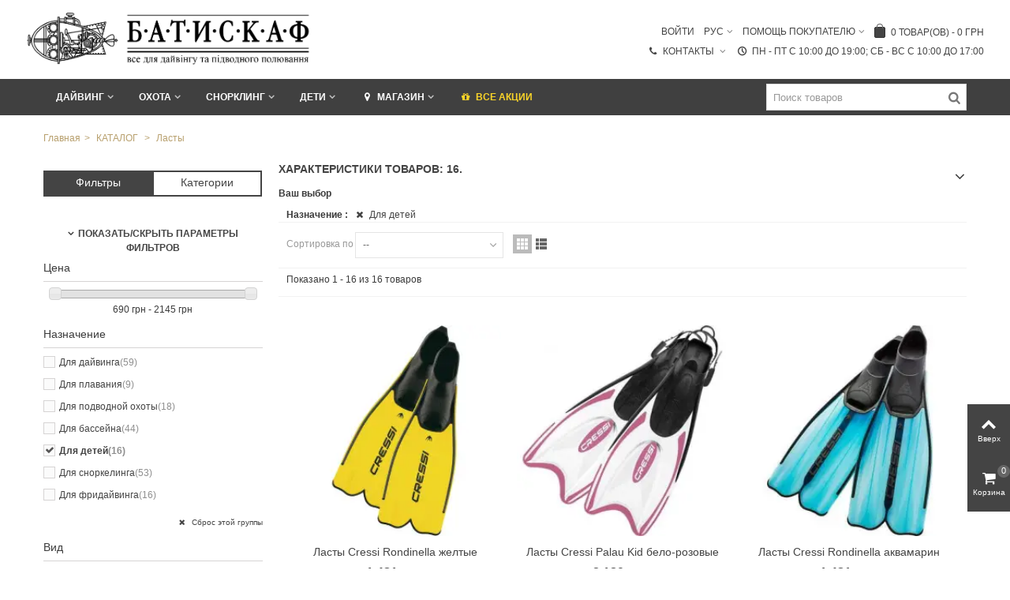

--- FILE ---
content_type: text/html; charset=utf-8
request_url: https://batiskaf.ua/23-lasty/s-3/naznachenie-dlya_detej
body_size: 22610
content:
<!DOCTYPE HTML> <!--[if lt IE 7]><html class="no-js lt-ie9 lt-ie8 lt-ie7" lang="ru-ru"><![endif]--> <!--[if IE 7]><html class="no-js lt-ie9 lt-ie8 ie7" lang="ru-ru"><![endif]--> <!--[if IE 8]><html class="no-js lt-ie9 ie8" lang="ru-ru"><![endif]--> <!--[if gt IE 8]><html class="no-js ie9" lang="ru-ru"><![endif]--><html lang="ru-ru"><head><meta charset="utf-8" /><title>БАТИСКАФ</title> <script data-keepinline="true">function compareNumbers(a, b) {
  return a - b;
}
var always_display_variant_id = 1;
var after_title_page_name = 'module-pm_advancedsearch4-searchresults';
var combinations_for_tag = null;
var separator_tag = 'c';
var after_title_id_product = '0';
var url = window.location + '';
if (always_display_variant_id !=0 && after_title_page_name == 'product' && combinations_for_tag != undefined){
			params = url.substring(url.indexOf('#') + 1, url.length);
			tabParams = params.split('/');
			tabValues = [];
			if (tabParams[0] == '')
				tabParams.shift();
      var len = tabParams.length;
			for (var i=0; i<len; i++)
			{
        ids_attr = tabParams[i].split('-');
				tabValues.push(ids_attr[0]);
			}
      var key = tabValues.sort(compareNumbers).join('-');
      // console.log(key)
      var current_pa = combinations_for_tag[key];
      //console.log(current_pa)
}
/* datalayer */
dataLayer = [];
dataLayer_for_push = {"pageCategory":"searchresults","ecommerce":{"currencyCode":"UAH"}};
if(current_pa != undefined){
  dataLayer_for_push.ecommerce.detail.products[0].id = after_title_id_product+separator_tag+current_pa.id_pa;
  dataLayer_for_push.ecommerce.detail.products[0].price = parseFloat(current_pa.price).toFixed(2);
  dataLayer_for_push.ecommerce.detail.products[0].price_tax_exc = parseFloat(current_pa.price).toFixed(2);
  if(current_pa.reference){
      dataLayer_for_push.ecommerce.detail.products[0].reference = current_pa.reference;
  }
  dataLayer_for_push.ecommerce.detail.products[0].variant = current_pa.variant;
}
dataLayer.push(dataLayer_for_push);
/* call to GTM Tag */
(function(w,d,s,l,i){w[l]=w[l]||[];w[l].push({'gtm.start':
new Date().getTime(),event:'gtm.js'});var f=d.getElementsByTagName(s)[0],
j=d.createElement(s),dl=l!='dataLayer'?'&l='+l:'';j.async=true;j.src=
'https://www.googletagmanager.com/gtm.js?id='+i+dl;f.parentNode.insertBefore(j,f);
})(window,document,'script','dataLayer','GTM-TV2MBGM');
/* async call to avoid cache system for dynamic data */
dataLayer.push({
  'event': 'datalayer_ready'
});</script> <meta name="robots" content="noindex,follow" /><meta name="viewport" content="width=device-width, minimum-scale=0.25, maximum-scale=1.6, initial-scale=1.0" /><meta name="apple-mobile-web-app-capable" content="yes" /><link rel="icon" type="image/vnd.microsoft.icon" href="/img/favicon.ico?1693854506" /><link rel="shortcut icon" type="image/x-icon" href="/img/favicon.ico?1693854506" /><link rel="apple-touch-icon" sizes="57x57" href="/modules/stthemeeditor/img/touch-icon-iphone-57.png" /><link rel="apple-touch-icon" sizes="72x72" href="/modules/stthemeeditor/img/touch-icon-iphone-72.png" /><link rel="apple-touch-icon" sizes="114x114" href="/modules/stthemeeditor/img/touch-icon-iphone-114.png" /><link rel="apple-touch-icon" sizes="144x144" href="/modules/stthemeeditor/img/touch-icon-iphone-144.png" /><link rel="preload" href="/themes/panda/font/ecm_fontello-2.woff2?87407139" as="font" crossorigin="anonymous"/><link rel="preload" href="/themes/panda/font/fontello.woff2?99357716" as="font" crossorigin="anonymous"/><link rel="preload" href="/modules/ecm_blockcontact/fonts/icomoon.ttf?dqjei0" as="font" crossorigin="anonymous"/><link rel="preconnect" href="https://fonts.gstatic.com" crossorigin="anonymous"/><link rel="preconnect" href="https://www.youtube.com"><link rel="preconnect" href="https://i.ytimg.com"><link rel="preconnect" href="https://i9.ytimg.com"><link rel="preconnect" href="https://s.ytimg.com"><link rel="preconnect" href="//www.gstatic.com"><link rel="preconnect" href="//yt3.ggpht.com"><link rel="preconnect" href="//www.google-analytics.com"><link href="//www.google-analytics.com/analytics.js" rel="preload" as="script"/><link href="//www.google-analytics.com/plugins/ua/ec.js" rel="preload" as="script"/><link href="//www.youtube.com/s/player/a3726513/player_ias.vflset/en_US/base.js" rel="preload" as="script"/><link href="//www.youtube.com/s/player/a3726513/www-embed-player.vflset/www-embed-player.js" rel="preload" as="script"/><link rel="preconnect" href="//script.hotjar.com"><link rel="preconnect" href="//gstatic.com"><link rel="stylesheet" href="https://batiskaf.ua/themes/panda/cache/v_578_8eb6cd398dc8c4c2de75ec1230a9c5df_all.css" type="text/css" media="all"/><link href="/modules/stthemeeditor/views/css/customer-s1.css" rel="preload" as="style"/><link rel="stylesheet" href="https://batiskaf.ua/modules/stthemeeditor/views/css/customer-s1.css" type="text/css" media="none" onload="if(media!='all')media='all'" /><style type="text/css">#st_mega_menu_wrap #st_ma_11,#st_mega_menu_column_block #st_ma_11{background-color:#dbdada;}#st_mega_menu_wrap #st_ma_11:hover, #st_mega_menu_wrap #st_menu_11.current .ma_level_0,#st_mega_menu_column_block #st_ma_11:hover, #st_mega_menu_column_block #st_menu_11.current .ma_level_0{background-color:#bdbbb8;}#st_ma_12 .cate_label,#st_mo_ma_12 .cate_label{color:#ff0000;}#st_mega_menu_wrap #st_ma_13,#st_mega_menu_column_block #st_ma_13{background-color:#dbdada;}#st_mega_menu_wrap #st_ma_13:hover, #st_mega_menu_wrap #st_menu_13.current .ma_level_0,#st_mega_menu_column_block #st_ma_13:hover, #st_mega_menu_column_block #st_menu_13.current .ma_level_0{background-color:#bdbbb8;}#st_ma_13 .cate_label,#st_mo_ma_13 .cate_label{color:#ff0000;}#st_mega_menu_wrap #st_ma_14,#st_mega_menu_column_block #st_ma_14{background-color:#dbdada;}#st_mega_menu_wrap #st_ma_14:hover, #st_mega_menu_wrap #st_menu_14.current .ma_level_0,#st_mega_menu_column_block #st_ma_14:hover, #st_mega_menu_column_block #st_menu_14.current .ma_level_0{background-color:#bdbbb8;}#st_ma_14 .cate_label,#st_mo_ma_14 .cate_label{color:#ff0000;}#st_mega_menu_wrap #st_ma_16,#st_mega_menu_column_block #st_ma_16{background-color:#dbdada;}#st_mega_menu_wrap #st_ma_16:hover, #st_mega_menu_wrap #st_menu_16.current .ma_level_0,#st_mega_menu_column_block #st_ma_16:hover, #st_mega_menu_column_block #st_menu_16.current .ma_level_0{background-color:#bdbbb8;}#st_mega_menu_wrap #st_ma_18,#st_mega_menu_column_block #st_ma_18{background-color:#dbdada;}#st_mega_menu_wrap #st_ma_18:hover, #st_mega_menu_wrap #st_menu_18.current .ma_level_0,#st_mega_menu_column_block #st_ma_18:hover, #st_mega_menu_column_block #st_menu_18.current .ma_level_0{background-color:#bdbbb8;}#st_mega_menu_wrap #st_ma_21,#st_mega_menu_column_block #st_ma_21{background-color:#dbdada;}#st_mega_menu_wrap #st_ma_21:hover, #st_mega_menu_wrap #st_menu_21.current .ma_level_0,#st_mega_menu_column_block #st_ma_21:hover, #st_mega_menu_column_block #st_menu_21.current .ma_level_0{background-color:#bdbbb8;}#st_mega_menu_wrap #st_ma_22,#st_mega_menu_column_block #st_ma_22{background-color:#dbdada;}#st_mega_menu_wrap #st_ma_22:hover, #st_mega_menu_wrap #st_menu_22.current .ma_level_0,#st_mega_menu_column_block #st_ma_22:hover, #st_mega_menu_column_block #st_menu_22.current .ma_level_0{background-color:#bdbbb8;}#st_mega_menu_wrap #st_ma_25,#st_mega_menu_column_block #st_ma_25{background-color:#dbdada;}#st_mega_menu_wrap #st_ma_25:hover, #st_mega_menu_wrap #st_menu_25.current .ma_level_0,#st_mega_menu_column_block #st_ma_25:hover, #st_mega_menu_column_block #st_menu_25.current .ma_level_0{background-color:#bdbbb8;}#st_mega_menu_wrap #st_ma_27,#st_mega_menu_column_block #st_ma_27{background-color:#dbdada;}#st_mega_menu_wrap #st_ma_27:hover, #st_mega_menu_wrap #st_menu_27.current .ma_level_0,#st_mega_menu_column_block #st_ma_27:hover, #st_mega_menu_column_block #st_menu_27.current .ma_level_0{background-color:#bdbbb8;}#st_mega_menu_wrap #st_ma_29,#st_mega_menu_column_block #st_ma_29{background-color:#dbdada;}#st_mega_menu_wrap #st_ma_29:hover, #st_mega_menu_wrap #st_menu_29.current .ma_level_0,#st_mega_menu_column_block #st_ma_29:hover, #st_mega_menu_column_block #st_menu_29.current .ma_level_0{background-color:#bdbbb8;}#st_mega_menu_wrap #st_ma_160,#st_mega_menu_column_block #st_ma_160,#st_mega_menu_wrap #st_menu_block_160,#st_mega_menu_wrap #st_menu_block_160 a,#st_mega_menu_column_block #st_menu_block_160,#st_mega_menu_column_block #st_menu_block_160 a{color:#fbd528;}#st_mega_menu_wrap #st_ma_160:hover, #st_mega_menu_wrap #st_menu_160.current .ma_level_0,#st_mega_menu_column_block #st_ma_160:hover, #st_mega_menu_column_block #st_menu_160.current .ma_level_0,#st_mega_menu_wrap #st_menu_block_160 a:hover,#st_mega_menu_column_block #st_menu_block_160 a:hover{color:#c18a00;}#st_mega_menu_wrap #st_ma_193,#st_mega_menu_column_block #st_ma_193,#st_mega_menu_wrap #st_menu_block_193,#st_mega_menu_wrap #st_menu_block_193 a,#st_mega_menu_column_block #st_menu_block_193,#st_mega_menu_column_block #st_menu_block_193 a{color:#fbd528;}#st_mega_menu_wrap #st_ma_193:hover, #st_mega_menu_wrap #st_menu_193.current .ma_level_0,#st_mega_menu_column_block #st_ma_193:hover, #st_mega_menu_column_block #st_menu_193.current .ma_level_0,#st_mega_menu_wrap #st_menu_block_193 a:hover,#st_mega_menu_column_block #st_menu_block_193 a:hover{color:#c18a00;}</style><style type="text/css">.special-products_block_center_container .products_slider .owl-theme.owl-navigation-tr .owl-controls .owl-buttons div.disabled,.special-products_block_center_container .products_slider .owl-theme.owl-navigation-tr .owl-controls .owl-buttons div.disabled:hover{background-color:transplanted;}</style><style type="text/css">.new-products_block_center_container .products_slider .owl-theme.owl-navigation-tr .owl-controls .owl-buttons div.disabled,.new-products_block_center_container .products_slider .owl-theme.owl-navigation-tr .owl-controls .owl-buttons div.disabled:hover{background-color:transplanted;}</style><style type="text/css">body#index .st_blog_recent_article_container .products_slider .owl-theme.owl-navigation-tr .owl-controls .owl-buttons div.disabled,body#index .st_blog_recent_article_container .products_slider .owl-theme.owl-navigation-tr .owl-controls .owl-buttons div.disabled:hover{background-color:transplanted;}</style><style type="text/css">body#index .st_blog_featured_article_container .products_slider .owl-theme.owl-navigation-tr .owl-controls .owl-buttons div.disabled,body#index .st_blog_featured_article_container .products_slider .owl-theme.owl-navigation-tr .owl-controls .owl-buttons div.disabled:hover{background-color:transplanted;}</style>  <link rel="canonical" href="https://batiskaf.ua/s-3/naznachenie-dlya_detej" /><script type="application/ld+json">{
    "@context":"http://schema.org",
    "@type":"WebPage",
    "isPartOf": {
        "@type":"WebSite",
        "url":  "https://batiskaf.ua/",
        "name": "БАТИСКАФ"
    },
    "name": "БАТИСКАФ",
    "url":  "https://batiskaf.ua/23-lasty/s-3/naznachenie-dlya_detej"
}</script> </head><body id="module-pm_advancedsearch4-searchresults" class="module-pm_advancedsearch4-searchresults show-left-column hide-right-column lang_ru slide_lr_column "> <noscript><iframe src="https://www.googletagmanager.com/ns.html?id=GTM-TV2MBGM&nojscript=true" height="0" width="0" style="display:none;visibility:hidden"></iframe></noscript> <!--[if lt IE 9]><p class="alert alert-warning">Please upgrade to Internet Explorer version 9 or download Firefox, Opera, Safari or Chrome.</p> <![endif]--><div id="st-container" class="st-container st-effect-0"><div class="st-pusher"><div class="st-content"><div class="st-content-inner"><div id="body_wrapper"><div class="header-container "> <header id="header"> <section id="mobile_bar" class="animated fast"><div class="container"><div id="mobile_bar_container" class=" mobile_bar_center_layout"><div id="mobile_bar_left"><div id="mobile_bar_left_inner"><a id="mobile_bar_menu_tri" class="mobile_bar_tri " href="javascript:;" rel="nofollow"> <i class="icon-ecm_menu"></i> </a></div></div><div id="mobile_bar_center"> <a id="mobile_header_logo" href="https://batiskaf.ua/" title="БАТИСКАФ"> <img loading="lazy" class="logo replace-2x" src="https://batiskaf.ua/img/batiskaf-logo-1611606053.jpg" alt="БАТИСКАФ" width="1779" height="417"/> </a></div><div class="mh-button mh-search"> <span id="mh-search" data-mh-search="1"> <i class="icon-ecm_search"></i> </span></div><div id="mobile_bar_right"><div id="mobile_bar_right_inner"> <a id="mobile_bar_cart_tri" href="javascript:;" rel="nofollow" title="Корзина" class=""><div class="ajax_cart_bag"> <span class="ajax_cart_quantity amount_circle ">0</span> <span class="ajax_cart_bg_handle"></span> <i class="icon-glyph icon_btn"></i></div> <span class="mobile_bar_tri_text">Корзина</span> </a></div></div></div><div class="mh-dropdowns"><div class="mh-drop mh-search-drop"><div class="search_block_top mh-search-module"><form method="get" action="/search"> <input type="hidden" name="controller" value="search"> <input type="hidden" name="orderby" value="position"> <input type="hidden" name="orderway" value="desc"><div class="search_query_container "> <input type="hidden" name="search-cat-select" value="0" class="search-cat-select"> <input class="search_query form-control" type="text" name="search_query" placeholder=Поиск value=""></div> <button type="submit" name="submit_search" class="button-search"> <span>Поиск</span> </button></form></div></div></div></div> </section><div id="header_primary" class="animated fast"><div class="wide_container"><div class="container"><div id="header_primary_row" class="row"><div id="header_left" class="col-sm-12 col-md-4 clearfix"> <a id="logo_left" href="https://batiskaf.ua/" title="БАТИСКАФ"> <img loading="lazy" class="logo replace-2x" src="https://batiskaf.ua/img/batiskaf-logo-1611606053.jpg" alt="БАТИСКАФ" width="1779" height="417"/> </a></div><div id="header_right" class="col-sm-12 col-md-8"><div id="header_top" class="row"><div id="header_top_right" class="col-sm-12 col-md-12 clearfix"><div class="shopping_cart shopping_cart_mod top_bar_item shopping_cart_style_1 "> <a href="https://batiskaf.ua/order" id="shopping_cart" title="Просмотреть корзину покупок" rel="nofollow" class="header_item"><div class="ajax_cart_bag "> <span class="ajax_cart_quantity amount_circle ">0</span> <span class="ajax_cart_bg_handle"></span> <i class="icon-glyph icon_btn"></i></div> <span class="cart_text">Корзина</span> <span class="ajax_cart_quantity">0</span> <span class="ajax_cart_product_txt">товар(ов)</span> <span class="ajax_cart_split">-</span> <span class="ajax_cart_total"> 0 грн </span> </a><div id="cart_block" class="cart_block exclusive"><div class="block_content"><div class="cart_block_list"><p class="cart_block_no_products alert alert-warning"> Нет товаров</p><div class="cart-prices unvisible"><div class="cart-prices-line first-line"> <span class="price cart_block_shipping_cost ajax_cart_shipping_cost unvisible"> To be determined </span> <span class="unvisible"> Доставка </span></div><div class="cart-prices-line last-line"> <span class="price cart_block_total ajax_block_cart_total">0 грн</span> <span>Итого</span></div></div><p class="cart-buttons unvisible "> <a id="button_order_cart" class="btn btn-default" href="https://batiskaf.ua/order" title="Оформить" rel="nofollow">Оформить</a></p></div></div></div></div><div id="multilink_11" class="stlinkgroups_top dropdown_wrap first-item top_bar_item"><div class="dropdown_tri dropdown_tri_in header_item"> &#1055;&#1086;&#1084;&#1086;&#1097;&#1100; &#1087;&#1086;&#1082;&#1091;&#1087;&#1072;&#1090;&#1077;&#1083;&#1102;</div><div class="dropdown_list"><ul class="dropdown_list_ul custom_links_list "><li> <a href="https://batiskaf.ua/content/4-about-us" title="О Нас" rel="nofollow" > О нас </a></li><li> <a href="https://batiskaf.ua/contact-us" title="Contact us" target="_blank" > Напишите нам </a></li><li> <a href="/ru/content/16-servis" title="Сервисный центр" rel="nofollow" > Сервисный центр </a></li><li> <a href="https://batiskaf.ua/content/22-zapravka-ballonov-vozdukhom" title="Заправка баллонов воздухом для дайвинга. Цена забивка баллонов для дайвинга." target="_blank" > Заправка баллонов воздухом </a></li><li> <a href="https://batiskaf.ua/content/1-delivery" title="Доставка " target="_blank" > Доставка </a></li><li> <a href="https://batiskaf.ua/content/5-secure-payment" title="Безопасность платежей" rel="nofollow" > Оплата </a></li></ul></div></div><div id="languages-block-top-mod" class="languages-block top_bar_item dropdown_wrap"><div class="dropdown_tri dropdown_tri_in header_item"> Рус</div><div class="dropdown_list"><ul id="first-languages" class="languages-block_ul dropdown_list_ul"><li> <a href="https://batiskaf.ua/uk/s-3/naznachenie-dlya_detej?id_category_search=23&amp;as4_from=category" title="Укр" rel="alternate" hreflang="uk"> Укр </a></li></ul></div></div><a class="login top_bar_item" href="https://batiskaf.ua/my-account" rel="nofollow" title="Войдите в свою учетную запись"> <span class="header_item">Войти</span> </a><link href="https://batiskaf.ua/modules/bavideotab/views/css/hookcss16.css" rel="stylesheet" type="text/css" media="none" onload="if(media!='all')media='all'"/> </div></div><div id="header_bottom" class="clearfix"><div id="multilink_16" class="stlinkgroups_top dropdown_wrap first-item top_bar_item"><div class="dropdown_tri header_item"> <a href="https://batiskaf.ua/content/24-adresa-magazinov-batiskaf" title="&#1055;&#1085; - &#1055;&#1090; c 10:00 &#1076;&#1086; 19:00; &#1057;&#1073; - &#1042;&#1089; &#1089; 10:00 &#1076;&#1086; 17:00" rel="nofollow" > <i class="icon-clock"></i>&#1055;&#1085; - &#1055;&#1090; c 10:00 &#1076;&#1086; 19:00; &#1057;&#1073; - &#1042;&#1089; &#1089; 10:00 &#1076;&#1086; 17:00 </a></div></div><div class="stlinkgroups_top dropdown_wrap top_bar_item"><div class="dropdown_tri dropdown_tri_in header_item"> <a href="/content/24-adresa-magazinov-batiskaf" title="Контакты" rel="nofollow" target="_blank"> <i class="icon-phone"></i>Контакты </a></div><div class="dropdown_list blockcontact"><ul class="dropdown_list_ul custom_links_list"><li class="shop-phone"> <a href="tel: (044) 499-21-50" target="_blank"> <i class="i-phone i044"></i>(044) 499-21-50</a></li><li class="shop-phone"> <a href="tel: (044) 374-50-50" target="_blank"> <i class="i-phone i044"></i>(044) 374-50-50</a></li><li class="shop-phone"> <a href="tel: (096) 964-96-89" target="_blank"> <i class="i-phone i096"></i>(096) 964-96-89</a></li><li class="shop-phone"> <a href="tel: (099) 544-58-03" target="_blank"> <i class="i-phone i099"></i>(099) 544-58-03</a></li><li class="shop-messenger"> <a href="viber://chat?number=380507348230" target="_blank" title="Viber"> <i class="fa-viber1"></i>380 (50) 734 82 30</a></li><li class="shop-messenger"> <a href="tg://resolve?domain='380 (50) 734 82 30'" target="_blank" title="Telegram"> <i class="fa-telegram1"></i>380 (50) 734 82 30</a></li><li class="shop-messenger"> <a href="whatsapp://send?phone=380507348230" target="_blank" title="Whatsapp"> <i class="icon-whatsapp"> </i>380 (50) 734 82 30</a></li></ul></div></div></div></div></div></div></div></div> <section id="top_extra" class="main_menu_has_widgets_1"><div id="st_mega_menu_container" class="animated fast"><div class="container"><div class="container_inner clearfix"><div id="main_menu_widgets" class="clearfix"><div id="search_block_top" class=" top_bar_item clearfix"><form id="searchbox" method="get" action="https://batiskaf.ua/search" ><div id="searchbox_inner" class="clearfix"> <input type="hidden" name="controller" value="search" /> <input type="hidden" name="orderby" value="position" /> <input type="hidden" name="orderway" value="desc" /> <input class="search_query form-control" type="text" id="search_query_top" name="search_query" placeholder="Поиск товаров" value="" autocomplete="off" /> <button type="submit" name="submit_search" class="button-search"> <i class="icon-search-1 icon-large"></i> </button><div class="hidden more_prod_string">Больше информации</div></div></form>  </div></div> <nav id="st_mega_menu_wrap" role="navigation"><ul class="st_mega_menu clearfix mu_level_0"><li id="st_menu_7" class="ml_level_0 m_alignment_1"> <a id="st_ma_7" href="javascript:;" class="ma_level_0 is_parent" title="Дайвинг">Дайвинг</a><ul id="st_menu_multi_level_7" class="stmenu_sub stmenu_multi_level"><li class="ml_level_1"> <a id="st_ma_120" href="/158-maski-trubki-nabory/s-3/naznachenie-dlya_dajvinga+dlya_fridajvinga" title="Маски / Трубки / Наборы" class="ma_level_1 ma_item ">Маски / Трубки / Наборы</a></li><li class="ml_level_1"> <a id="st_ma_121" href="/23-lasty/s-3/naznachenie-dlya_dajvinga+dlya_fridajvinga" title="Ласты" class="ma_level_1 ma_item ">Ласты</a></li><li class="ml_level_1"> <a id="st_ma_122" href="/157-gidrokostyumy/s-3/naznachenie-dlya_dajvinga" title="Гидрокостюмы" class="ma_level_1 ma_item ">Гидрокостюмы</a></li><li class="ml_level_1"> <a id="st_ma_128" href="/33-pribory/s-3/naznachenie-dlya_dajvinga+dlya_fridajvinga" title="Приборы / Компьютеры" class="ma_level_1 ma_item ">Приборы / Компьютеры</a></li><li class="ml_level_1"> <a id="st_ma_161" href="/35-regulyatory-oktopusy/s-3/tip-oktopusy+regulyatory" title="Регуляторы / Октопусы" class="ma_level_1 ma_item ">Регуляторы / Октопусы</a></li><li class="ml_level_1"> <a id="st_ma_162" href="/21-kompensatory-plavuchesti-vsd" title="Компенсаторы (ВСD)" class="ma_level_1 ma_item ">Компенсаторы (ВСD)</a></li><li class="ml_level_1"> <a id="st_ma_163" href="/14-baloni" title="Баллоны" class="ma_level_1 ma_item ">Баллоны</a></li><li class="ml_level_1"> <a id="st_ma_164" href="/162-aparati-spare-air" title="Аппараты SPARE AIR" class="ma_level_1 ma_item ">Аппараты SPARE AIR</a></li><li class="ml_level_1"> <a id="st_ma_166" href="/32-perchatki-rukavicy" title="Перчатки / Рукавицы" class="ma_level_1 ma_item ">Перчатки / Рукавицы</a></li><li class="ml_level_1"> <a id="st_ma_124" href="/160-boty-noski/s-3/naznachenie-dlya_dajvinga+dlya_fridajvinga" title="Боты / Носки" class="ma_level_1 ma_item ">Боты / Носки</a></li><li class="ml_level_1"> <a id="st_ma_165" href="/161-shlemy" title=" Шлемы" class="ma_level_1 ma_item "> Шлемы</a></li><li class="ml_level_1"> <a id="st_ma_130" href="/41-sumki/s-3/naznachenie-dlya_dajvinga" title="Сумки" class="ma_level_1 ma_item ">Сумки</a></li><li class="ml_level_1"> <a id="st_ma_129" href="/44-fonari/s-3/naznachenie-dlya_dajvinga" title="Фонари" class="ma_level_1 ma_item ">Фонари</a></li><li class="ml_level_1"> <a id="st_ma_127" href="/20-gruzovye-poyasa/s-3/naznachenie-dlya_dajvinga+dlya_fridajvinga" title="Груза / Грузовые пояса" class="ma_level_1 ma_item ">Груза / Грузовые пояса</a></li><li class="ml_level_1"> <a id="st_ma_126" href="https://batiskaf.ua/s/21/buj-dekompressionnyj-dlya-dajvinga" title="Буи" class="ma_level_1 ma_item ">Буи</a></li><li class="ml_level_1"> <a id="st_ma_167" href="/164-literatura-uchebniki" title="Литература / Учебники" class="ma_level_1 ma_item ">Литература / Учебники</a></li><li class="ml_level_1"> <a id="st_ma_168" href="/31-odezhda" title="Одежда" class="ma_level_1 ma_item ">Одежда</a></li><li class="ml_level_1"> <a id="st_ma_169" href="/165-podarki" title="Подарки для дайверов" class="ma_level_1 ma_item ">Подарки для дайверов</a></li></ul></li><li id="st_menu_34" class="ml_level_0 m_alignment_1"> <a id="st_ma_34" href="javascript:;" class="ma_level_0 is_parent" title="Охота">Охота</a><ul id="st_menu_multi_level_34" class="stmenu_sub stmenu_multi_level"><li class="ml_level_1"> <a id="st_ma_132" href="/158-maski-trubki-nabory/s-3/naznachenie-dlya_podvodnoj_okhoty" title="Маски / Трубки / Наборы" class="ma_level_1 ma_item ">Маски / Трубки / Наборы</a></li><li class="ml_level_1"> <a id="st_ma_133" href="/23-lasty/s-3/naznachenie-dlya_podvodnoj_okhoty" title="Ласты" class="ma_level_1 ma_item ">Ласты</a></li><li class="ml_level_1"> <a id="st_ma_134" href="/157-gidrokostyumy/s-3/naznachenie-dlya_podvodnoj_okhoty" title="Гидрокостюмы" class="ma_level_1 ma_item ">Гидрокостюмы</a></li><li class="ml_level_1"> <a id="st_ma_135" href="/159-ruzhya-arbalety-dlya-podvodnoj-okhoty" title="Ружья / Арбалеты" class="ma_level_1 ma_item ">Ружья / Арбалеты</a></li><li class="ml_level_1"> <a id="st_ma_141" href="/33-pribory/s-3/naznachenie-dlya_podvodnoj_okhoty" title="Приборы / Компьютеры" class="ma_level_1 ma_item ">Приборы / Компьютеры</a></li><li class="ml_level_1"> <a id="st_ma_170" href="/162-aparati-spare-air" title="Аппараты SPARE AIR" class="ma_level_1 ma_item ">Аппараты SPARE AIR</a></li><li class="ml_level_1"> <a id="st_ma_136" href="/32-perchatki-rukavicy/s-3/naznachenie-dlya_podvodnoj_okhoty" title="Перчатки / Рукавицы" class="ma_level_1 ma_item ">Перчатки / Рукавицы</a></li><li class="ml_level_1"> <a id="st_ma_137" href="/160-boty-noski/s-3/naznachenie-dlya_podvodnoj_okhoty" title="Носки" class="ma_level_1 ma_item ">Носки</a></li><li class="ml_level_1"> <a id="st_ma_143" href="/41-sumki/s-3/naznachenie-dlya_podvodnoj_okhoty" title="Сумки" class="ma_level_1 ma_item ">Сумки</a></li><li class="ml_level_1"> <a id="st_ma_142" href="/44-fonari/s-3/naznachenie-dlya_podvodnoj_okhoty" title="Фонари" class="ma_level_1 ma_item ">Фонари</a></li><li class="ml_level_1"> <a id="st_ma_140" href="/20-gruzovye-poyasa/s-3/naznachenie-dlya_podvodnoj_okhoty" title="Груза / Грузовые пояса " class="ma_level_1 ma_item ">Груза / Грузовые пояса </a></li><li class="ml_level_1"> <a id="st_ma_139" href="https://batiskaf.ua/s/22/buj-okhotnichij-dlya-podvodnoj-okhoty" title="Буи" class="ma_level_1 ma_item ">Буи</a></li><li class="ml_level_1"> <a id="st_ma_171" href="/31-odezhda" title="Одежда" class="ma_level_1 ma_item ">Одежда</a></li><li class="ml_level_1"> <a id="st_ma_172" href="/165-podarki" title="Подарки для охотников" class="ma_level_1 ma_item ">Подарки для охотников</a></li></ul></li><li id="st_menu_38" class="ml_level_0 m_alignment_1"> <a id="st_ma_38" href="javascript:;" class="ma_level_0 is_parent" title="Снорклинг">Снорклинг</a><ul id="st_menu_multi_level_38" class="stmenu_sub stmenu_multi_level"><li class="ml_level_1"> <a id="st_ma_145" href="/158-maski-trubki-nabory/s-3/naznachenie-dlya_snorkelinga" title="Маски / Трубки / Наборы" class="ma_level_1 ma_item ">Маски / Трубки / Наборы</a></li><li class="ml_level_1"> <a id="st_ma_146" href="/23-lasty/s-3/naznachenie-dlya_snorkelinga" title="Ласты" class="ma_level_1 ma_item ">Ласты</a></li><li class="ml_level_1"> <a id="st_ma_147" href="/157-gidrokostyumy/s-3/naznachenie-dlya_snorkelinga" title="Гидрокостюмы" class="ma_level_1 ma_item ">Гидрокостюмы</a></li><li class="ml_level_1"> <a id="st_ma_148" href="/33-pribory/s-3/naznachenie-dlya_poverkhnostnykh_vidov_sporta" title="Приборы / Компьютеры" class="ma_level_1 ma_item ">Приборы / Компьютеры</a></li><li class="ml_level_1"> <a id="st_ma_173" href="/32-perchatki-rukavicy" title="Перчатки / Рукавицы" class="ma_level_1 ma_item ">Перчатки / Рукавицы</a></li><li class="ml_level_1"> <a id="st_ma_174" href="/160-boty-noski" title="Боты / Носки" class="ma_level_1 ma_item ">Боты / Носки</a></li><li class="ml_level_1"> <a id="st_ma_149" href="/41-sumki/s-3/naznachenie-dlya_snorkelinga" title="Сумки" class="ma_level_1 ma_item ">Сумки</a></li><li class="ml_level_1"> <a id="st_ma_175" href="/31-odezhda" title="Одежда" class="ma_level_1 ma_item ">Одежда</a></li><li class="ml_level_1"> <a id="st_ma_176" href="/165-podarki" title="Подарки" class="ma_level_1 ma_item ">Подарки</a></li></ul></li><li id="st_menu_42" class="ml_level_0 m_alignment_1"> <a id="st_ma_42" href="javascript:;" class="ma_level_0 is_parent" title="Дети">Дети</a><ul id="st_menu_multi_level_42" class="stmenu_sub stmenu_multi_level"><li class="ml_level_1"> <a id="st_ma_150" href="/158-maski-trubki-nabory/s-3/naznachenie-dlya_detej/kategorii_2-maski_trubki_nabory?n=40" title="Маски / Трубки / Наборы" class="ma_level_1 ma_item ">Маски / Трубки / Наборы</a></li><li class="ml_level_1"> <a id="st_ma_151" href="/23-lasty/s-3/naznachenie-dlya_detej/kategorii_2-lasty?n=20" title="Ласты" class="ma_level_1 ma_item ">Ласты</a></li><li class="ml_level_1"> <a id="st_ma_152" href="/157-gidrokostyumy/s-3/pol-deti" title="Гидрокостюмы" class="ma_level_1 ma_item ">Гидрокостюмы</a></li><li class="ml_level_1"> <a id="st_ma_177" href="/35-regulyatory-oktopusy/s-3/tip-oktopusy+regulyatory" title="Регуляторы / Октопусы" class="ma_level_1 ma_item ">Регуляторы / Октопусы</a></li><li class="ml_level_1"> <a id="st_ma_178" href="/21-kompensatory-plavuchesti-vsd/s-3/tip-reguliruemyj_zhilet" title="Компенсаторы (ВСD)" class="ma_level_1 ma_item ">Компенсаторы (ВСD)</a></li><li class="ml_level_1"> <a id="st_ma_179" href="/14-ballony/s-3/litrazh_ballona-10_l+12_l+7_l" title="Баллоны" class="ma_level_1 ma_item ">Баллоны</a></li><li class="ml_level_1"> <a id="st_ma_180" href="/32-perchatki-rukavicy" title="Перчатки / Рукавицы" class="ma_level_1 ma_item ">Перчатки / Рукавицы</a></li><li class="ml_level_1"> <a id="st_ma_181" href="/160-boty-noski/s-3/naznachenie-dlya_dajvinga+dlya_fridajvinga" title="Боты / Носки" class="ma_level_1 ma_item ">Боты / Носки</a></li><li class="ml_level_1"> <a id="st_ma_182" href="/161-shlemy" title=" Шлемы" class="ma_level_1 ma_item "> Шлемы</a></li><li class="ml_level_1"> <a id="st_ma_183" href="/31-odezhda" title="Одежда" class="ma_level_1 ma_item ">Одежда</a></li></ul></li><li id="st_menu_46" class="ml_level_0 m_alignment_2"> <a id="st_ma_46" href="/ru/content/24-adresa-magazinov-batiskaf" class="ma_level_0 is_parent" title="Магазин"><i class="icon-location"></i>Магазин</a><div class="stmenu_sub style_wide col-md-8"><div class="row m_column_row"><div id="st_menu_column_16" class="col-md-8"><div id="st_menu_block_47" class="style_content"><p></p><table width="686" height="469"><tbody><tr><td><p><strong>Магазин Батискаф </strong></p><p><strong>Киев, Улица Мрии 54&nbsp;</strong></p><p><strong>(Академика Туполева) 54</strong><strong></strong></p><p>(044) 499 21 50; (044)&nbsp;374 50 50</p><p><strong>Мобильный&nbsp;</strong></p><p>(099) 544 58 03; (096) 964 96 89</p><p>Пн - Пт&nbsp; c 10:00 до 19:00</p><p>Сб - Вс&nbsp; с 10:00 до 17:00</p><p><a href="/cdn-cgi/l/email-protection" class="__cf_email__" data-cfemail="8dfef9e2ffe8cdefecf9e4fee6eceba3f8ec">[email&#160;protected]</a></p> <iframe width="300" height="150" style="border: 0;" src="https://www.google.com/maps/embed?pb=!1m18!1m12!1m3!1d2538.7075595552333!2d30.39621633968068!3d50.48378773110564!2m3!1f0!2f0!3f0!3m2!1i1024!2i768!4f13.1!3m3!1m2!1s0x0%3A0x156cc11fb94dfd34!2z0JHQsNGC0LjRgdC60LDRhA!5e0!3m2!1sru!2sua!4v1584525823355!5m2!1sru!2sua" frameborder="0"></iframe></td><td><img loading="lazy" src="https://batiskaf.ua/img/cms/Slugebnaia Sait/Batiskaf1.jpg" width="200" height="150" /></td></tr><tr><td><p></p></td><td><p></p></td></tr><tr><td><p><strong>Сервисный центр</strong><br /><strong>Батискаф – Сервис</strong></p><p><br /><strong>Киев, Улица Мрии 54</strong></p><p><strong>(Академика Туполева) 54</strong></p><p>(044) 499-2151, (067) 233-14-67<br />Понедельник - Пятница <br />с 10-00 до 17-00<br /><a href="/cdn-cgi/l/email-protection" class="__cf_email__" data-cfemail="0d7e687f7b646e684d6f6c79647e666c6b23786c">[email&#160;protected]</a></p></td><td><img src="https://batiskaf.ua/img/cms/Sait_Glavnay/250.jpg" width="200" height="104" /></td></tr></tbody></table><p>&nbsp; &nbsp;</p></div></div></div></div></li><li id="st_menu_160" class="ml_level_0 m_alignment_2"> <a id="st_ma_160" href="https://batiskaf.ua/prices-drop?orderby=quantity&amp;orderway=150&amp;n=150" class="ma_level_0" title="Все акции"><i class="icon-gift-1"></i>Все акции</a></li></ul> </nav></div></div></div> </section> </header></div><div id="breadcrumb_wrapper" class=""><div class="container"><div class="row"><div class="col-xs-12 clearfix"> <section class="breadcrumb"><ul itemscope itemtype="http://schema.org/BreadcrumbList"><li itemprop="itemListElement" itemscope itemtype="http://schema.org/ListItem"><a class="home" href="https://batiskaf.ua/" title="На главную" itemprop="item"><span itemprop="name">Главная</span></a><meta itemprop="position" content="1" /></li><li class="navigation-pipe">&gt;</li><li itemprop="itemListElement" itemscope itemtype="http://schema.org/ListItem"> <a href="https://batiskaf.ua/3-katalog" itemprop="item" title="КАТАЛОГ"> <span itemprop="name">КАТАЛОГ</span> </a><meta itemprop="position" content="2" /></li><li class="navigation-pipe">&gt;</li><li > <a href="" itemprop="item" title="Ласты"> <span class="navigation_page">Ласты</span> </a></li></ul> </section></div></div></div></div><div class="columns-container"><div id="columns" class="container"><div class="row"><div id="left_column" class="column col-xxs-8 col-xs-6 col-sm-3"><div id="PM_ASBlockOutput_3" class="PM_ASBlockOutput PM_ASBlockOutputVertical block" data-id-search="3"><div id="PM_ASBlock_3"><div class="btn-group catfilters" data-toggle="buttons"> <label class="btn btn-default active"> <input type="radio" name="catfilters_options" id="catfilters_options_option1" autocomplete="off" checked val="0">Фильтры </label> <label class="btn btn-default"> <input type="radio" name="catfilters_options" id="catfilters_options_option2" autocomplete="off" val="1">Категории </label></div><div class="block_content"><a href="#" class="PM_ASResetSearch">Назад</a><form action="https://batiskaf.ua/module/pm_advancedsearch4/advancedsearch4" method="GET" id="PM_ASForm_3" class="PM_ASForm"><div class="PM_ASCriterionsGroupList"><p class="PM_ASShowCriterionsGroupHidden PM_ASShowCriterionsGroupHiddenOpen"><a href="#">ПОКАЗАТЬ/СКРЫТЬ ПАРАМЕТРЫ ФИЛЬТРОВ</a></p><div id="PM_ASCriterionsGroup_3_4" class="PM_ASCriterionsGroup PM_ASCriterionsGroupHidden PM_ASCriterionsGroupPrice "><div id="PM_ASCriterionsOutput_3_4" class="PM_ASCriterionsOutput"><div id="PM_ASCriterions_3_4" class="PM_ASCriterions PM_ASCriterionsToggleHover"><p class="PM_ASCriterionsGroupTitle h4" id="PM_ASCriterionsGroupTitle_3_4" rel="4"> <span class="PM_ASCriterionsGroupName"> &#1062;&#1077;&#1085;&#1072; </span></p><div class="PM_ASCriterionsGroupOuter"><div class="PM_ASCriterionStepEnable"><div class="PM_ASCritRange" id="PM_ASCritRange3_4" data-id-search="3" data-id-criterion-group="4" data-min="690" data-max="2145" data-step="15" data-values="[ 690, 2145 ]" data-disabled="false" data-left-range-sign="" data-right-range-sign=" &#1075;&#1088;&#1085;" ></div> <span class="PM_ASCritRangeValue" id="PM_ASCritRangeValue3_4"> 690 &#1075;&#1088;&#1085; - 2145 &#1075;&#1088;&#1085; </span> <input type="hidden" name="as4c[4][]" id="PM_ASInputCritRange3_4" value="" data-id-criterion-group="4" />  </div></div></div><div class="clear"></div></div></div><div id="PM_ASCriterionsGroup_3_6" class="PM_ASCriterionsGroup PM_ASCriterionsGroupHidden PM_ASCriterionsGroupFeature "><div id="PM_ASCriterionsOutput_3_6" class="PM_ASCriterionsOutput"><div id="PM_ASCriterions_3_6" class="PM_ASCriterions PM_ASCriterionsToggleHover"><p class="PM_ASCriterionsGroupTitle h4" id="PM_ASCriterionsGroupTitle_3_6" rel="6"> <span class="PM_ASCriterionsGroupName"> &#1053;&#1072;&#1079;&#1085;&#1072;&#1095;&#1077;&#1085;&#1080;&#1077; </span></p><div class="PM_ASCriterionsGroupOuter"><div class="PM_ASCriterionStepEnable"><ul id="PM_ASCriterionGroupCheckbox_3_6" class="PM_ASCriterionGroupCheckbox"><li><div class="checkbox"> <input type="checkbox" value="224" data-id-criterion-group="6" id="as4c_6_224" name="as4c[6][]" class="PM_ASCriterionCheckbox" /> <label for="as4c_6_224" class="PM_ASLabelCheckbox"> <a class="PM_ASLabelLink" href="#"> &#1044;&#1083;&#1103; &#1076;&#1072;&#1081;&#1074;&#1080;&#1085;&#1075;&#1072;<div class="PM_ASCriterionNbProduct">(59)</div> </a> </label></div></li><li><div class="checkbox"> <input type="checkbox" value="2144" data-id-criterion-group="6" id="as4c_6_2144" name="as4c[6][]" class="PM_ASCriterionCheckbox" /> <label for="as4c_6_2144" class="PM_ASLabelCheckbox"> <a class="PM_ASLabelLink" href="#"> &#1044;&#1083;&#1103; &#1087;&#1083;&#1072;&#1074;&#1072;&#1085;&#1080;&#1103;<div class="PM_ASCriterionNbProduct">(9)</div> </a> </label></div></li><li><div class="checkbox"> <input type="checkbox" value="227" data-id-criterion-group="6" id="as4c_6_227" name="as4c[6][]" class="PM_ASCriterionCheckbox" /> <label for="as4c_6_227" class="PM_ASLabelCheckbox"> <a class="PM_ASLabelLink" href="#"> &#1044;&#1083;&#1103; &#1087;&#1086;&#1076;&#1074;&#1086;&#1076;&#1085;&#1086;&#1081; &#1086;&#1093;&#1086;&#1090;&#1099;<div class="PM_ASCriterionNbProduct">(18)</div> </a> </label></div></li><li><div class="checkbox"> <input type="checkbox" value="1511" data-id-criterion-group="6" id="as4c_6_1511" name="as4c[6][]" class="PM_ASCriterionCheckbox" /> <label for="as4c_6_1511" class="PM_ASLabelCheckbox"> <a class="PM_ASLabelLink" href="#"> &#1044;&#1083;&#1103; &#1073;&#1072;&#1089;&#1089;&#1077;&#1081;&#1085;&#1072;<div class="PM_ASCriterionNbProduct">(44)</div> </a> </label></div></li><li><div class="checkbox"> <input type="checkbox" value="225" data-id-criterion-group="6" id="as4c_6_225" name="as4c[6][]" checked="checked" class="PM_ASCriterionCheckbox" /> <label for="as4c_6_225" class="PM_ASLabelCheckbox PM_ASLabelCheckboxSelected"> <a class="PM_ASLabelLink" href="#"> &#1044;&#1083;&#1103; &#1076;&#1077;&#1090;&#1077;&#1081;<div class="PM_ASCriterionNbProduct">(16)</div> </a> </label></div></li><li><div class="checkbox"> <input type="checkbox" value="228" data-id-criterion-group="6" id="as4c_6_228" name="as4c[6][]" class="PM_ASCriterionCheckbox" /> <label for="as4c_6_228" class="PM_ASLabelCheckbox"> <a class="PM_ASLabelLink" href="#"> &#1044;&#1083;&#1103; &#1089;&#1085;&#1086;&#1088;&#1082;&#1077;&#1083;&#1080;&#1085;&#1075;&#1072;<div class="PM_ASCriterionNbProduct">(53)</div> </a> </label></div></li><li><div class="checkbox"> <input type="checkbox" value="229" data-id-criterion-group="6" id="as4c_6_229" name="as4c[6][]" class="PM_ASCriterionCheckbox" /> <label for="as4c_6_229" class="PM_ASLabelCheckbox"> <a class="PM_ASLabelLink" href="#"> &#1044;&#1083;&#1103; &#1092;&#1088;&#1080;&#1076;&#1072;&#1081;&#1074;&#1080;&#1085;&#1075;&#1072;<div class="PM_ASCriterionNbProduct">(16)</div> </a> </label></div></li></ul></div></div><div class="clear"></div> <a href="#" class="PM_ASResetGroup" rel="6"> Сброс этой группы </a></div><div class="clear"></div></div></div><div id="PM_ASCriterionsGroup_3_13" class="PM_ASCriterionsGroup PM_ASCriterionsGroupHidden PM_ASCriterionsGroupFeature "><div id="PM_ASCriterionsOutput_3_13" class="PM_ASCriterionsOutput"><div id="PM_ASCriterions_3_13" class="PM_ASCriterions PM_ASCriterionsToggleHover"><p class="PM_ASCriterionsGroupTitle h4" id="PM_ASCriterionsGroupTitle_3_13" rel="13"> <span class="PM_ASCriterionsGroupName"> &#1042;&#1080;&#1076; </span></p><div class="PM_ASCriterionsGroupOuter"><div class="PM_ASCriterionStepEnable"><ul id="PM_ASCriterionGroupCheckbox_3_13" class="PM_ASCriterionGroupCheckbox"><li><div class="checkbox"> <input type="checkbox" value="246" data-id-criterion-group="13" id="as4c_13_246" name="as4c[13][]" class="PM_ASCriterionCheckbox" /> <label for="as4c_13_246" class="PM_ASLabelCheckbox"> <a class="PM_ASLabelLink" href="#"> &#1047;&#1072;&#1082;&#1088;&#1099;&#1090;&#1072;&#1103; &#1087;&#1103;&#1090;&#1082;&#1072;<div class="PM_ASCriterionNbProduct">(11)</div> </a> </label></div></li><li><div class="checkbox"> <input type="checkbox" value="251" data-id-criterion-group="13" id="as4c_13_251" name="as4c[13][]" class="PM_ASCriterionCheckbox" /> <label for="as4c_13_251" class="PM_ASLabelCheckbox"> <a class="PM_ASLabelLink" href="#"> &#1054;&#1090;&#1082;&#1088;&#1099;&#1090;&#1072;&#1103; &#1087;&#1103;&#1090;&#1082;&#1072;<div class="PM_ASCriterionNbProduct">(5)</div> </a> </label></div></li></ul></div></div></div><div class="clear"></div></div></div><div id="PM_ASCriterionsGroup_3_15" class="PM_ASCriterionsGroup PM_ASCriterionsGroupHidden PM_ASCriterionsGroupFeature "><div id="PM_ASCriterionsOutput_3_15" class="PM_ASCriterionsOutput"><div id="PM_ASCriterions_3_15" class="PM_ASCriterions PM_ASCriterionsToggleHover"><p class="PM_ASCriterionsGroupTitle h4" id="PM_ASCriterionsGroupTitle_3_15" rel="15"> <span class="PM_ASCriterionsGroupName"> &#1054;&#1089;&#1086;&#1073;&#1077;&#1085;&#1085;&#1086;&#1089;&#1090;&#1080; </span></p><div class="PM_ASCriterionsGroupOuter"><div class="PM_ASCriterionStepEnable"><ul id="PM_ASCriterionGroupCheckbox_3_15" class="PM_ASCriterionGroupCheckbox"><li><div class="checkbox"> <input type="checkbox" value="4117" data-id-criterion-group="15" id="as4c_15_4117" name="as4c[15][]" class="PM_ASCriterionCheckbox" /> <label for="as4c_15_4117" class="PM_ASLabelCheckbox"> <a class="PM_ASLabelLink" href="#"> &#1050;&#1086;&#1088;&#1086;&#1090;&#1082;&#1080;&#1077;<div class="PM_ASCriterionNbProduct">(2)</div> </a> </label></div></li><li><div class="checkbox"> <input type="checkbox" value="262" data-id-criterion-group="15" id="as4c_15_262" name="as4c[15][]" class="PM_ASCriterionCheckbox" /> <label for="as4c_15_262" class="PM_ASLabelCheckbox"> <a class="PM_ASLabelLink" href="#"> &#1051;&#1072;&#1084;&#1080;&#1085;&#1080;&#1079;&#1072;&#1090;&#1086;&#1088;&#1099; &#1087;&#1086;&#1090;&#1086;&#1082;&#1072;<div class="PM_ASCriterionNbProduct">(7)</div> </a> </label></div></li><li><div class="checkbox"> <input type="checkbox" value="265" data-id-criterion-group="15" id="as4c_15_265" name="as4c[15][]" class="PM_ASCriterionCheckbox" /> <label for="as4c_15_265" class="PM_ASLabelCheckbox"> <a class="PM_ASLabelLink" href="#"> &#1053;&#1072;&#1087;&#1088;&#1072;&#1074;&#1083;&#1103;&#1102;&#1097;&#1080;&#1077; &#1087;&#1086;&#1090;&#1086;&#1082;&#1072;<div class="PM_ASCriterionNbProduct">(15)</div> </a> </label></div></li><li><div class="checkbox"> <input type="checkbox" value="269" data-id-criterion-group="15" id="as4c_15_269" name="as4c[15][]" class="PM_ASCriterionCheckbox" /> <label for="as4c_15_269" class="PM_ASLabelCheckbox"> <a class="PM_ASLabelLink" href="#"> &#1056;&#1072;&#1079;&#1075;&#1088;&#1091;&#1079;&#1082;&#1072; &#1089;&#1090;&#1086;&#1087;&#1099;<div class="PM_ASCriterionNbProduct">(8)</div> </a> </label></div></li></ul></div></div></div><div class="clear"></div></div></div><div id="PM_ASCriterionsGroup_3_69" class="PM_ASCriterionsGroup PM_ASCriterionsGroupHidden PM_ASCriterionsGroupAttribute "><div id="PM_ASCriterionsOutput_3_69" class="PM_ASCriterionsOutput"><div id="PM_ASCriterions_3_69" class="PM_ASCriterions PM_ASCriterionsToggleHover"><p class="PM_ASCriterionsGroupTitle h4" id="PM_ASCriterionsGroupTitle_3_69" rel="69"> <span class="PM_ASCriterionsGroupName"> &#1056;&#1072;&#1079;&#1084;&#1077;&#1088; </span></p><div class="PM_ASCriterionsGroupOuter"><div class="PM_ASCriterionStepEnable"> <select data-id-criterion-group="69" name="as4c[69][]" id="PM_ASCriterionGroupSelect_3_69" class="PM_ASCriterionGroupSelect form-control"><option value="">Все</option><option value="786" >29/30 (2)</option><option value="785" >31/32 (5)</option><option value="791" >32/33 (4)</option><option value="956" >32/35 (1)</option><option value="776" >33/34 (4)</option><option value="790" >34/35 (6)</option><option value="796" >36/37 (2)</option><option value="730" >37/38 (1)</option><option value="765" >38/39 (1)</option><option value="731" >39/40 (2)</option><option value="947" >40/41 (4)</option><option value="949" >41/42 (1)</option><option value="948" >42/43 (1)</option><option value="797" >47/48 (1)</option><option value="725" >L/XL (1)</option><option value="724" >M/L (2)</option><option value="789" >S/M (2)</option><option value="788" >XS/S (2)</option><option value="829" >XXS/XS (4)</option> </select></div></div></div><div class="clear"></div></div></div><div id="PM_ASCriterionsGroup_3_78" class="PM_ASCriterionsGroup PM_ASCriterionsGroupHidden PM_ASCriterionsGroupFeature "><div id="PM_ASCriterionsOutput_3_78" class="PM_ASCriterionsOutput"><div id="PM_ASCriterions_3_78" class="PM_ASCriterions PM_ASCriterionsToggleHover"><p class="PM_ASCriterionsGroupTitle h4" id="PM_ASCriterionsGroupTitle_3_78" rel="78"> <span class="PM_ASCriterionsGroupName"> &#1062;&#1074;&#1077;&#1090; </span></p><div class="PM_ASCriterionsGroupOuter"><div class="PM_ASCriterionStepEnable"> <select data-id-criterion-group="78" name="as4c[78][]" id="PM_ASCriterionGroupSelect_3_78" class="PM_ASCriterionGroupSelect form-control"><option value="">Все</option><option value="1415" >&#1040;&#1082;&#1074;&#1072;&#1084;&#1072;&#1088;&#1080;&#1085; (3)</option><option value="1390" >&#1041;&#1077;&#1083;&#1086;-&#1088;&#1086;&#1079;&#1086;&#1074;&#1099;&#1081; (1)</option><option value="1410" >&#1041;&#1080;&#1088;&#1102;&#1079;&#1086;&#1074;&#1099;&#1081; (1)</option><option value="1412" >&#1044;&#1099;&#1084;&#1095;&#1072;&#1090;&#1099;&#1081; (1)</option><option value="1400" >&#1046;&#1077;&#1083;&#1090;&#1099;&#1081; (2)</option><option value="1413" >&#1054;&#1088;&#1072;&#1085;&#1078;&#1077;&#1074;&#1099;&#1081; (1)</option><option value="1409" >&#1056;&#1086;&#1079;&#1086;&#1074;&#1099;&#1081; (4)</option><option value="1399" >&#1057;&#1080;&#1085;&#1080;&#1081; (1)</option><option value="1418" >&#1060;&#1080;&#1086;&#1083;&#1077;&#1090;&#1086;&#1074;&#1099;&#1081; (1)</option><option value="1398" >&#1063;&#1077;&#1088;&#1085;&#1086;-&#1078;&#1077;&#1083;&#1090;&#1099;&#1081; (1)</option> </select></div></div></div><div class="clear"></div></div></div><div id="PM_ASCriterionsGroup_3_67" class="PM_ASCriterionsGroup PM_ASCriterionsGroupHidden PM_ASCriterionsGroupFeature "><div id="PM_ASCriterionsOutput_3_67" class="PM_ASCriterionsOutput"><div id="PM_ASCriterions_3_67" class="PM_ASCriterions PM_ASCriterionsToggleHover"><p class="PM_ASCriterionsGroupTitle h4" id="PM_ASCriterionsGroupTitle_3_67" rel="67"> <span class="PM_ASCriterionsGroupName"> &#1055;&#1088;&#1086;&#1080;&#1079;&#1074;&#1086;&#1076;&#1080;&#1090;&#1077;&#1083;&#1080; </span></p><div class="PM_ASCriterionsGroupOuter"><div class="PM_ASCriterionStepEnable"><ul id="PM_ASCriterionGroupCheckbox_3_67" class="PM_ASCriterionGroupCheckbox"><li><div class="checkbox"> <input type="checkbox" value="521" data-id-criterion-group="67" id="as4c_67_521" name="as4c[67][]" class="PM_ASCriterionCheckbox" /> <label for="as4c_67_521" class="PM_ASLabelCheckbox"> <a class="PM_ASLabelLink" href="#"> Beuchat (&#1041;&#1091;&#1096;&#1072;&#1090;)<div class="PM_ASCriterionNbProduct">(7)</div> </a> </label></div></li><li><div class="checkbox"> <input type="checkbox" value="526" data-id-criterion-group="67" id="as4c_67_526" name="as4c[67][]" class="PM_ASCriterionCheckbox" /> <label for="as4c_67_526" class="PM_ASLabelCheckbox"> <a class="PM_ASLabelLink" href="#"> Cressi (&#1050;&#1088;&#1077;&#1089;&#1089;&#1080;)<div class="PM_ASCriterionNbProduct">(9)</div> </a> </label></div></li></ul></div></div></div><div class="clear"></div></div></div></div> <input type="hidden" name="reset_group" value="" /> <input type="hidden" name="id_search" value="3" /> <input type="hidden" name="id_category_search" value="23" /> <input type="hidden" name="orderby" disabled="disabled" /> <input type="hidden" name="orderway" disabled="disabled" /> <input type="hidden" name="n" disabled="disabled" />  <div class="clear"></div></form></div></div></div><div id="st_mega_menu_column" class="block column_block"><h3 class="title_block"> <span> Категории </span></h3><div id="st_mega_menu_column_block" class="block_content"><div id="st_mega_menu_column_desktop"><ul class="st_mega_menu clearfix mu_level_0"><li id="st_menu_11" class="ml_level_0 m_alignment_0"> <a id="st_ma_11" href="https://batiskaf.ua/13-aksessuary" class="ma_level_0" title="Аксессуары">Аксессуары</a></li><li id="st_menu_12" class="ml_level_0 m_alignment_0"> <a id="st_ma_12" href="https://batiskaf.ua/158-maski-trubki-nabory" class="ma_level_0" title="Маски / Трубки / Наборы">Маски / Трубки / Наборы</a></li><li id="st_menu_13" class="ml_level_0 m_alignment_0"> <a id="st_ma_13" href="https://batiskaf.ua/23-lasty" class="ma_level_0" title="Ласты">Ласты</a></li><li id="st_menu_17" class="ml_level_0 m_alignment_0"> <a id="st_ma_17" href="https://batiskaf.ua/157-gidrokostyumy" class="ma_level_0" title="Гидрокостюмы">Гидрокостюмы</a></li><li id="st_menu_14" class="ml_level_0 m_alignment_0"> <a id="st_ma_14" href="https://batiskaf.ua/159-ruzhya-arbalety-dlya-podvodnoj-okhoty" class="ma_level_0" title="Ружья / Арбалеты для подводной охоты">Ружья / Арбалеты</a></li><li id="st_menu_19" class="ml_level_0 m_alignment_0"> <a id="st_ma_19" href="https://batiskaf.ua/33-pribory" class="ma_level_0" title="Приборы">Приборы / Компьютеры</a></li><li id="st_menu_18" class="ml_level_0 m_alignment_0"> <a id="st_ma_18" href="https://batiskaf.ua/35-regulyatory-oktopusy" class="ma_level_0" title="Регуляторы, Октопусы">Регуляторы / Октопусы </a></li><li id="st_menu_20" class="ml_level_0 m_alignment_0"> <a id="st_ma_20" href="https://batiskaf.ua/21-kompensatory-plavuchesti-vsd" class="ma_level_0" title="Компенсаторы плавучести (ВСD)">Компенсаторы плавучести (ВСD)</a></li><li id="st_menu_16" class="ml_level_0 m_alignment_0"> <a id="st_ma_16" href="https://batiskaf.ua/14-ballony" class="ma_level_0" title="Баллоны">Баллоны </a></li><li id="st_menu_15" class="ml_level_0 m_alignment_0"> <a id="st_ma_15" href="https://batiskaf.ua/162-apparaty-spare-air" class="ma_level_0" title="Аппараты Spare Air">Аппараты Spare Air</a></li><li id="st_menu_21" class="ml_level_0 m_alignment_0"> <a id="st_ma_21" href="https://batiskaf.ua/32-perchatki-rukavicy" class="ma_level_0" title="Перчатки, рукавицы">Перчатки / Рукавицы</a></li><li id="st_menu_23" class="ml_level_0 m_alignment_0"> <a id="st_ma_23" href="https://batiskaf.ua/160-boty-noski" class="ma_level_0" title="Боты / Носки">Боты / Носки</a></li><li id="st_menu_22" class="ml_level_0 m_alignment_0"> <a id="st_ma_22" href="https://batiskaf.ua/161-shlem" class="ma_level_0" title="Шлемы">Шлемы</a></li><li id="st_menu_24" class="ml_level_0 m_alignment_0"> <a id="st_ma_24" href="https://batiskaf.ua/28-nozh" class="ma_level_0" title="Ножи">Ножи</a></li><li id="st_menu_25" class="ml_level_0 m_alignment_0"> <a id="st_ma_25" href="https://batiskaf.ua/41-sumki" class="ma_level_0" title="Сумки">Сумки</a></li><li id="st_menu_26" class="ml_level_0 m_alignment_0"> <a id="st_ma_26" href="https://batiskaf.ua/44-fonar" class="ma_level_0" title="Фонари">Фонари</a></li><li id="st_menu_27" class="ml_level_0 m_alignment_0"> <a id="st_ma_27" href="https://batiskaf.ua/20-gruzovye-poyasa-i-gruza" class="ma_level_0" title="Грузовые пояса">Груза / Грузовые пояса</a></li><li id="st_menu_28" class="ml_level_0 m_alignment_0"> <a id="st_ma_28" href="https://batiskaf.ua/221-bui-i-khodovye-katushki" class="ma_level_0" title="Буи">Буи / Ходовые катушки</a></li><li id="st_menu_29" class="ml_level_0 m_alignment_0"> <a id="st_ma_29" href="https://batiskaf.ua/164-literatura-uchebniki" class="ma_level_0" title="Литература / Учебники">Литература / Учебники</a></li><li id="st_menu_31" class="ml_level_0 m_alignment_0"> <a id="st_ma_31" href="https://batiskaf.ua/31-odezhda" class="ma_level_0" title="Одежда">Одежда</a></li></ul></div><div id="st_mega_menu_column_mobile"><ul id="st_mobile_menu_ul" class="mo_mu_level_0"><li class="mo_ml_level_0 mo_ml_column "> <a id="st_mo_ma_11" href="https://batiskaf.ua/13-aksessuary" class="mo_ma_level_0" title="Аксессуары">Аксессуары</a></li><li class="mo_ml_level_0 mo_ml_column "> <a id="st_mo_ma_12" href="https://batiskaf.ua/158-maski-trubki-nabory" class="mo_ma_level_0" title="Маски / Трубки / Наборы">Маски / Трубки / Наборы</a></li><li class="mo_ml_level_0 mo_ml_column "> <a id="st_mo_ma_13" href="https://batiskaf.ua/23-lasty" class="mo_ma_level_0" title="Ласты">Ласты</a></li><li class="mo_ml_level_0 mo_ml_column "> <a id="st_mo_ma_17" href="https://batiskaf.ua/157-gidrokostyumy" class="mo_ma_level_0" title="Гидрокостюмы">Гидрокостюмы</a></li><li class="mo_ml_level_0 mo_ml_column "> <a id="st_mo_ma_14" href="https://batiskaf.ua/159-ruzhya-arbalety-dlya-podvodnoj-okhoty" class="mo_ma_level_0" title="Ружья / Арбалеты для подводной охоты">Ружья / Арбалеты</a></li><li class="mo_ml_level_0 mo_ml_column "> <a id="st_mo_ma_19" href="https://batiskaf.ua/33-pribory" class="mo_ma_level_0" title="Приборы">Приборы / Компьютеры</a></li><li class="mo_ml_level_0 mo_ml_column color1 "> <a id="st_mo_ma_18" href="https://batiskaf.ua/35-regulyatory-oktopusy" class="mo_ma_level_0" title="Регуляторы, Октопусы">Регуляторы / Октопусы </a></li><li class="mo_ml_level_0 mo_ml_column "> <a id="st_mo_ma_20" href="https://batiskaf.ua/21-kompensatory-plavuchesti-vsd" class="mo_ma_level_0" title="Компенсаторы плавучести (ВСD)">Компенсаторы плавучести (ВСD)</a></li><li class="mo_ml_level_0 mo_ml_column "> <a id="st_mo_ma_16" href="https://batiskaf.ua/14-ballony" class="mo_ma_level_0" title="Баллоны">Баллоны </a></li><li class="mo_ml_level_0 mo_ml_column "> <a id="st_mo_ma_15" href="https://batiskaf.ua/162-apparaty-spare-air" class="mo_ma_level_0" title="Аппараты Spare Air">Аппараты Spare Air</a></li><li class="mo_ml_level_0 mo_ml_column "> <a id="st_mo_ma_21" href="https://batiskaf.ua/32-perchatki-rukavicy" class="mo_ma_level_0" title="Перчатки, рукавицы">Перчатки / Рукавицы</a></li><li class="mo_ml_level_0 mo_ml_column "> <a id="st_mo_ma_23" href="https://batiskaf.ua/160-boty-noski" class="mo_ma_level_0" title="Боты / Носки">Боты / Носки</a></li><li class="mo_ml_level_0 mo_ml_column "> <a id="st_mo_ma_22" href="https://batiskaf.ua/161-shlem" class="mo_ma_level_0" title="Шлемы">Шлемы</a></li><li class="mo_ml_level_0 mo_ml_column "> <a id="st_mo_ma_24" href="https://batiskaf.ua/28-nozh" class="mo_ma_level_0" title="Ножи">Ножи</a></li><li class="mo_ml_level_0 mo_ml_column "> <a id="st_mo_ma_25" href="https://batiskaf.ua/41-sumki" class="mo_ma_level_0" title="Сумки">Сумки</a></li><li class="mo_ml_level_0 mo_ml_column "> <a id="st_mo_ma_26" href="https://batiskaf.ua/44-fonar" class="mo_ma_level_0" title="Фонари">Фонари</a></li><li class="mo_ml_level_0 mo_ml_column "> <a id="st_mo_ma_27" href="https://batiskaf.ua/20-gruzovye-poyasa-i-gruza" class="mo_ma_level_0" title="Грузовые пояса">Груза / Грузовые пояса</a></li><li class="mo_ml_level_0 mo_ml_column "> <a id="st_mo_ma_28" href="https://batiskaf.ua/221-bui-i-khodovye-katushki" class="mo_ma_level_0" title="Буи">Буи / Ходовые катушки</a></li><li class="mo_ml_level_0 mo_ml_column "> <a id="st_mo_ma_29" href="https://batiskaf.ua/164-literatura-uchebniki" class="mo_ma_level_0" title="Литература / Учебники">Литература / Учебники</a></li><li class="mo_ml_level_0 mo_ml_column "> <a id="st_mo_ma_31" href="https://batiskaf.ua/31-odezhda" class="mo_ma_level_0" title="Одежда">Одежда</a></li><li class="mo_ml_level_0 mo_ml_column "> <a id="st_mo_ma_186" href="/content/24-adresa-magazinov-batiskaf" class="mo_ma_level_0" title="Магазины"><i class="icon-location"></i>Магазины</a> <span class="opener">&nbsp;</span><div id="st_menu_block_187" class="stmobilemenu_column style_content"><p></p><table width="686" height="349"><tbody><tr><td><p><strong>Магазин Батискаф </strong></p><p><strong>Киев, улица Мрии 54</strong></p><p><strong>(Академика Туполева) 54</strong><strong></strong></p><p>(044) 499 21 50; (044)&nbsp;374 50 50</p><p>(099) 544 58 03; (096) 964 96 89</p><p>Пн - Пт&nbsp; c 10:00 до 19:00</p><p>Сб - Вс&nbsp; с 10:00 до 17:00</p><p><span><a href="/cdn-cgi/l/email-protection" class="__cf_email__" data-cfemail="3d4e49524f587d5f5c49544e565c5b13485c">[email&#160;protected]</a></span></p></td><td><img src="https://batiskaf.ua/img/cms/Sait_Glavnay/Batiskaf.jpg" width="200" height="150" /></td></tr><tr><td><p></p></td><td><p></p></td></tr><tr><td><p style="text-align: left;"><strong>Сервисный центр</strong><br /><strong>Батискаф – Сервис</strong></p><p style="text-align: left;"><br /><strong>Киев, улица Мрии 54</strong></p><p style="text-align: left;"><strong>(Академика Туполева) 54</strong></p><p style="text-align: left;"><br />(044) 499-2151, (067) 233-14-67<br />Понедельник - Пятница <br />с 10-00 до 17-00<br /><a href="/cdn-cgi/l/email-protection" class="__cf_email__" data-cfemail="b7c4d2c5c1ded4d2f7d5d6c3dec4dcd6d199c2d6">[email&#160;protected]</a></p></td><td><img src="https://batiskaf.ua/img/cms/Sait_Glavnay/250.jpg" alt="Батискаф Сервис" width="200" height="104" /></td></tr></tbody></table><p>&nbsp; &nbsp;</p><div id="gtx-trans" style="position: absolute; left: 1px; top: 331px;"><div class="gtx-trans-icon"></div></div></div></li><li class="mo_ml_level_0 mo_ml_column "> <a id="st_mo_ma_193" href="https://batiskaf.ua/prices-drop?orderby=quantity&amp;orderway=150&amp;n=150" class="mo_ma_level_0" title="Все акции"><i class="icon-gift-1"></i>Все акции</a></li><li><ul class="shop-phone-grey"><li class="shop-phone"> <a href="tel: (044) 499-21-50" target="_blank"> <i class="i-phone i044"></i>(044) 499-21-50</a></li><li class="shop-phone"> <a href="tel: (044) 374-50-50" target="_blank"> <i class="i-phone i044"></i>(044) 374-50-50</a></li><li class="shop-phone"> <a href="tel: (096) 964-96-89" target="_blank"> <i class="i-phone i096"></i>(096) 964-96-89</a></li><li class="shop-phone"> <a href="tel: (099) 544-58-03" target="_blank"> <i class="i-phone i099"></i>(099) 544-58-03</a></li><li class="shop-messenger"> <a href="viber://chat?number=380507348230" target="_blank"> <i class="fa-viber1"></i>Viber</a></li><li class="shop-messenger"> <a href="tg://resolve?domain='380 (50) 734 82 30'" target="_blank"> <i class="fa-telegram1"></i>Telegram</a></li><li class="shop-messenger"> <a href="whatsapp://send?phone=380507348230" target="_blank"> <i class="icon-whatsapp"></i>Whatsapp</a></li></ul></li></ul></div></div></div><aside id="easycontent_12" class="easycontent_12 block easycontent column_block section"><div class="style_content block_content"><div class="easycontent_s5 clearfix"><a href="/blog" target="_blank"> <em class="icon-globe icon-1x easy_icon"><span class="unvisible"> </span></em><p class="uppercase color_444" style="font-family: 'Open Sans';">НОВОСТИ</p><p class="color_999">Самая свежая информация и все, что вы хотели знать</p> </a></div><div class="easycontent_s5 clearfix"><a href="/ru/content/16-servis" target="_blank"> <em class="icon-cog-1 icon-1x easy_icon"><span class="unvisible"> </span></em><p class="uppercase color_444" style="font-family: 'Open Sans';">СЕРВИС</p><p class="color_999">Максимальная надежность и безопасности вашого снаряжения</p> </a></div><div class="easycontent_s5 clearfix"><a href="/ru/content/1-delivery" target="_blank"> <em class="icon-truck-1 icon-1x easy_icon"><span class="unvisible"> </span></em><p class="uppercase color_444" style="font-family: 'Open Sans';">ДОСТАВКА</p><p class="color_999">Все необходимые документы, а также соответствие целостности упаковки.</p> </a></div></div> </aside></div><div id="center_column" class="center_column col-xs-12 col-sm-9"><div id="PM_ASearchResults" data-id-search="3"><div id="PM_ASearchResultsInner" class="PM_ASearchResultsInner_3"><h1 id="PM_ASearchResultsTitle" class="page-heading product-listing"> <span class="cat-name">&#1061;&#1072;&#1088;&#1072;&#1082;&#1090;&#1077;&#1088;&#1080;&#1089;&#1090;&#1080;&#1082;&#1080;</span> <span class="heading-counter">Товаров: 16.</span></h1><form action="https://batiskaf.ua/module/pm_advancedsearch4/advancedsearch4" method="GET" class="PM_ASSelections PM_ASSelectionsResults"><p><strong>Ваш выбор</strong></p><ul class="PM_ASSelectionsCriterionsGroup"><li class="PM_ASSelectionsCriterionsGroupName"> <strong>&#1053;&#1072;&#1079;&#1085;&#1072;&#1095;&#1077;&#1085;&#1080;&#1077; :</strong><ul><li class="PM_ASSelectionsSelectedCriterion"> <a href="#" class="PM_ASSelectionsRemoveLink"> &#1044;&#1083;&#1103; &#1076;&#1077;&#1090;&#1077;&#1081; </a> <input type="hidden" name="as4c[6][]" value="225" /></li></ul></li></ul> <input type="hidden" name="as4c[3][]" value="15" /> <input type="hidden" name="as4c_hidden[3][]" value="15" /> <input type="hidden" name="id_search" value="3" /> <input type="hidden" name="id_category_search" value="23" /></form>  <div class="content_sortPagiBar clearfix"><div class="sortPagiBar clearfix"><form id="productsSortForm" action="https://batiskaf.ua/23-lasty/s-3/naznachenie-dlya_detej" class="productsSortForm clearfix"><i class="icon-angle-down"></i><div class="select selector1"> <label for="selectProductSort">Сортировка по </label> <select id="selectProductSort" class="selectProductSort form-control"><option value="position:asc" selected="selected">--</option><option value="price:asc">Цена, по возрастанию</option><option value="price:desc">Цена, по убыванию</option> </select></div></form><ul class="display"><li class="grid"><a rel="nofollow" href="#" title="Сеткой"></a></li><li class="list"><a rel="nofollow" href="#" title="Списком"></a></li></ul></div><div class="top-pagination-content clearfix"><div id="pagination" class="pagination clearfix"></div><div class="product-count"> Показано 1 - 16 из 16 товаров</div></div></div><ul class="product_list grid row" data-classnames="col-xl-4 col-lg-4 col-md-4 col-sm-4 col-xs-4 col-xxs-4" data-default-view=" grid "><li class="ajax_block_product col-xl-4 col-lg-4 col-md-4 col-sm-4 col-xs-4 col-xxs-4 first-item-of-large-line first-large-line first-item-of-desktop-line first-desktop-line first-in-line first-line first-item-of-tablet-line first-tablet-line first-item-of-mobile-line first-mobile-line first-item-of-portrait-line first-portrait-line"><div class="product-container" itemscope itemtype="https://schema.org/Product"><div class="pro_outer_box"><div class="pro_first_box "> <a class="product_img_link pro_img_hover_scale" href="https://batiskaf.ua/lasty/1946-lasty-rondinella-41-42-zhel-cressi-sub.html#/5-cvet-zheltyj/124-razmer-29_30" title="Ласты Cressi Rondinella желтые" itemprop="url"> <img class="replace-2x img-responsive front-image" src="https://batiskaf.ua/3720-home_default/lasty-rondinella-41-42-zhel-cressi-sub.webp" alt="Ласты Cressi Rondinella желтые" title="Ласты Cressi Rondinella желтые" width="250" height="250" itemprop="image" /> </a><div class="hover_fly mobile_hover_fly_hide fly_1 has_quick_view clearfix"> <a class="quick-view" href="https://batiskaf.ua/lasty/1946-lasty-rondinella-41-42-zhel-cressi-sub.html#/5-cvet-zheltyj/124-razmer-29_30" rel="https://batiskaf.ua/lasty/1946-lasty-rondinella-41-42-zhel-cressi-sub.html#/5-cvet-zheltyj/124-razmer-29_30" title="Быстрый просмотр"><div><i class="icon-search-1 icon-small icon_btn icon-mar-lr2"></i><span>Быстрый просмотр</span></div></a></div></div><div class="pro_second_box"><h5 itemprop="name" class="s_title_block nohidden"><a class="product-name" href="https://batiskaf.ua/lasty/1946-lasty-rondinella-41-42-zhel-cressi-sub.html#/5-cvet-zheltyj/124-razmer-29_30" title="Ласты Cressi Rondinella желтые" itemprop="url" >&#1051;&#1072;&#1089;&#1090;&#1099; Cressi Rondinella &#1078;&#1077;&#1083;&#1090;&#1099;&#1077;</a></h5> <span itemprop="sku" class="hidden"> CA181041 </span> <span itemprop="brand" class="hidden"> Cressi </span> <span itemprop="mpn" class="hidden"> CA181041 </span><div class="price_container" itemprop="offers" itemscope itemtype="https://schema.org/Offer"><span itemprop="price" class="price product-price"> 1 481 грн </span> <span itemprop="sku" class="hidden"> CA181041 </span> <span itemprop="gtin13" class="hidden">8022983021553"</span> <span itemprop="priceValidUntil" class="hidden">2026-02-23</span> <span itemprop="url" class="hidden">https://batiskaf.ua/lasty/1946-lasty-rondinella-41-42-zhel-cressi-sub.html#/5-cvet-zheltyj/124-razmer-29_30</span><meta itemprop="priceCurrency" content="UAH" /> <span class="unvisible"><link itemprop="availability" href="https://schema.org/InStock" />В наличии </span></div><div class="availability product_stock_info mar_b6"> <span class="available-now hidden sm_lable"> В наличии </span></div><div class="color-list-container hidden "></div><div class="product-desc " itemprop="description">Длина: 590 мм (размер 43-44) Ширина: 200 мм Материал: пластик, резина Прорезь для удаления песка Цвет: желтые</div><div class="act_box display_when_hover "><div class="act_box_inner"> <a class="quick-view" href="https://batiskaf.ua/lasty/1946-lasty-rondinella-41-42-zhel-cressi-sub.html#/5-cvet-zheltyj/124-razmer-29_30" rel="https://batiskaf.ua/lasty/1946-lasty-rondinella-41-42-zhel-cressi-sub.html#/5-cvet-zheltyj/124-razmer-29_30" title="Быстрый просмотр"><div><i class="icon-search-1 icon-small icon_btn icon-mar-lr2"></i><span>Быстрый просмотр</span></div></a></div></div><div class="functional-buttons clearfix"></div></div></div></div></li><li class="ajax_block_product col-xl-4 col-lg-4 col-md-4 col-sm-4 col-xs-4 col-xxs-4 first-large-line first-desktop-line first-line first-tablet-line first-mobile-line first-portrait-line"><div class="product-container" itemscope itemtype="https://schema.org/Product"><div class="pro_outer_box"><div class="pro_first_box "> <a class="product_img_link pro_img_hover_scale" href="https://batiskaf.ua/lasty/646-lasti-cressi-sub-palau-kid-belo-rozovye.html#/32-cvet-belo_rozovyj/158-razmer-xxs_xs" title="Ласты Cressi Palau Kid бело-розовые" itemprop="url"> <img class="replace-2x img-responsive front-image" src="https://batiskaf.ua/3416-home_default/lasti-cressi-sub-palau-kid-belo-rozovye.webp" alt="Ласты Cressi Palau Kid бело-розовые" title="Ласты Cressi Palau Kid бело-розовые" width="250" height="250" itemprop="image" /> </a><div class="hover_fly mobile_hover_fly_hide fly_1 has_quick_view clearfix"> <a class="quick-view" href="https://batiskaf.ua/lasty/646-lasti-cressi-sub-palau-kid-belo-rozovye.html#/32-cvet-belo_rozovyj/158-razmer-xxs_xs" rel="https://batiskaf.ua/lasty/646-lasti-cressi-sub-palau-kid-belo-rozovye.html#/32-cvet-belo_rozovyj/158-razmer-xxs_xs" title="Быстрый просмотр"><div><i class="icon-search-1 icon-small icon_btn icon-mar-lr2"></i><span>Быстрый просмотр</span></div></a></div></div><div class="pro_second_box"><h5 itemprop="name" class="s_title_block nohidden"><a class="product-name" href="https://batiskaf.ua/lasty/646-lasti-cressi-sub-palau-kid-belo-rozovye.html#/32-cvet-belo_rozovyj/158-razmer-xxs_xs" title="Ласты Cressi Palau Kid бело-розовые" itemprop="url" >&#1051;&#1072;&#1089;&#1090;&#1099; Cressi Palau Kid &#1073;&#1077;&#1083;&#1086;-&#1088;&#1086;&#1079;&#1086;&#1074;&#1099;&#1077;</a></h5> <span itemprop="sku" class="hidden"> СА1154291 </span> <span itemprop="brand" class="hidden"> Cressi </span> <span itemprop="mpn" class="hidden"> СА1154291 </span><div class="price_container" itemprop="offers" itemscope itemtype="https://schema.org/Offer"><span itemprop="price" class="price product-price"> 2 130 грн </span> <span itemprop="sku" class="hidden"> СА1154291 </span> <span itemprop="gtin13" class="hidden">2100000051892"</span> <span itemprop="priceValidUntil" class="hidden">2026-02-23</span> <span itemprop="url" class="hidden">https://batiskaf.ua/lasty/646-lasti-cressi-sub-palau-kid-belo-rozovye.html#/32-cvet-belo_rozovyj/158-razmer-xxs_xs</span><meta itemprop="priceCurrency" content="UAH" /> <span class="unvisible"><link itemprop="availability" href="https://schema.org/InStock" />В наличии </span></div><div class="availability product_stock_info mar_b6"> <span class="available-now hidden sm_lable"> В наличии </span></div><div class="color-list-container hidden "></div><div class="product-desc " itemprop="description">Ласты детские Ширина: 20 см Материал: пластик, резина Открытая пятка Цвет: бело-розовый</div><div class="act_box display_when_hover "><div class="act_box_inner"> <a class="quick-view" href="https://batiskaf.ua/lasty/646-lasti-cressi-sub-palau-kid-belo-rozovye.html#/32-cvet-belo_rozovyj/158-razmer-xxs_xs" rel="https://batiskaf.ua/lasty/646-lasti-cressi-sub-palau-kid-belo-rozovye.html#/32-cvet-belo_rozovyj/158-razmer-xxs_xs" title="Быстрый просмотр"><div><i class="icon-search-1 icon-small icon_btn icon-mar-lr2"></i><span>Быстрый просмотр</span></div></a></div></div><div class="functional-buttons clearfix"></div></div></div></div></li><li class="ajax_block_product col-xl-4 col-lg-4 col-md-4 col-sm-4 col-xs-4 col-xxs-4 last-item-of-large-line first-large-line last-item-of-desktop-line first-desktop-line last-in-line first-line last-item-of-tablet-line first-tablet-line last-item-of-mobile-line first-mobile-line last-item-of-portrait-line first-portrait-line"><div class="product-container" itemscope itemtype="https://schema.org/Product"><div class="pro_outer_box"><div class="pro_first_box "> <a class="product_img_link pro_img_hover_scale" href="https://batiskaf.ua/lasty/1945-lasty-rondinella-41-42-akvamarin-cressi-sub.html#/19-cvet-akvamarin/75-razmer-39_40" title="Ласты Cressi Rondinella аквамарин" itemprop="url"> <img class="replace-2x img-responsive front-image" src="https://batiskaf.ua/3781-home_default/lasty-rondinella-41-42-akvamarin-cressi-sub.webp" alt="Ласты Cressi Rondinella аквамарин" title="Ласты Cressi Rondinella аквамарин" width="250" height="250" itemprop="image" /> </a><div class="hover_fly mobile_hover_fly_hide fly_1 has_quick_view clearfix"> <a class="quick-view" href="https://batiskaf.ua/lasty/1945-lasty-rondinella-41-42-akvamarin-cressi-sub.html#/19-cvet-akvamarin/75-razmer-39_40" rel="https://batiskaf.ua/lasty/1945-lasty-rondinella-41-42-akvamarin-cressi-sub.html#/19-cvet-akvamarin/75-razmer-39_40" title="Быстрый просмотр"><div><i class="icon-search-1 icon-small icon_btn icon-mar-lr2"></i><span>Быстрый просмотр</span></div></a></div></div><div class="pro_second_box"><h5 itemprop="name" class="s_title_block nohidden"><a class="product-name" href="https://batiskaf.ua/lasty/1945-lasty-rondinella-41-42-akvamarin-cressi-sub.html#/19-cvet-akvamarin/75-razmer-39_40" title="Ласты Cressi Rondinella аквамарин" itemprop="url" >&#1051;&#1072;&#1089;&#1090;&#1099; Cressi Rondinella &#1072;&#1082;&#1074;&#1072;&#1084;&#1072;&#1088;&#1080;&#1085;</a></h5> <span itemprop="sku" class="hidden"> CA186341 </span> <span itemprop="brand" class="hidden"> Cressi </span> <span itemprop="mpn" class="hidden"> CA186341 </span><div class="price_container" itemprop="offers" itemscope itemtype="https://schema.org/Offer"><span itemprop="price" class="price product-price"> 1 481 грн </span> <span itemprop="sku" class="hidden"> CA186341 </span> <span itemprop="gtin13" class="hidden">8022983025056"</span> <span itemprop="priceValidUntil" class="hidden">2026-02-23</span> <span itemprop="url" class="hidden">https://batiskaf.ua/lasty/1945-lasty-rondinella-41-42-akvamarin-cressi-sub.html#/19-cvet-akvamarin/75-razmer-39_40</span><meta itemprop="priceCurrency" content="UAH" /> <span class="unvisible"><link itemprop="availability" href="https://schema.org/InStock" />В наличии </span></div><div class="availability product_stock_info mar_b6"> <span class="available-now hidden sm_lable"> В наличии </span></div><div class="color-list-container hidden "></div><div class="product-desc " itemprop="description">Длина: 590 мм (размер 43-44) Ширина: 200 мм Материал: пластик, резина Прорезь для удаления песка Цвет: аквамарин</div><div class="act_box display_when_hover "><div class="act_box_inner"> <a class="quick-view" href="https://batiskaf.ua/lasty/1945-lasty-rondinella-41-42-akvamarin-cressi-sub.html#/19-cvet-akvamarin/75-razmer-39_40" rel="https://batiskaf.ua/lasty/1945-lasty-rondinella-41-42-akvamarin-cressi-sub.html#/19-cvet-akvamarin/75-razmer-39_40" title="Быстрый просмотр"><div><i class="icon-search-1 icon-small icon_btn icon-mar-lr2"></i><span>Быстрый просмотр</span></div></a></div></div><div class="functional-buttons clearfix"></div></div></div></div></li><li class="ajax_block_product col-xl-4 col-lg-4 col-md-4 col-sm-4 col-xs-4 col-xxs-4 first-item-of-large-line first-item-of-desktop-line first-in-line first-item-of-tablet-line first-item-of-mobile-line first-item-of-portrait-line"><div class="product-container" itemscope itemtype="https://schema.org/Product"><div class="pro_outer_box"><div class="pro_first_box "> <a class="product_img_link pro_img_hover_scale" href="https://batiskaf.ua/lasty/2158-lasty-cressi-sub-agua-short-kid-sinie.html#/4-cvet-sinij/125-razmer-31_32" title="Ласты Cressi AGUA Short KID синие" itemprop="url"> <img class="replace-2x img-responsive front-image" src="https://batiskaf.ua/4294-home_default/lasty-cressi-sub-agua-short-kid-sinie.webp" alt="Ласты Cressi AGUA Short KID синие" title="Ласты Cressi AGUA Short KID синие" width="250" height="250" itemprop="image" /> </a><div class="hover_fly mobile_hover_fly_hide fly_1 has_quick_view clearfix"> <a class="quick-view" href="https://batiskaf.ua/lasty/2158-lasty-cressi-sub-agua-short-kid-sinie.html#/4-cvet-sinij/125-razmer-31_32" rel="https://batiskaf.ua/lasty/2158-lasty-cressi-sub-agua-short-kid-sinie.html#/4-cvet-sinij/125-razmer-31_32" title="Быстрый просмотр"><div><i class="icon-search-1 icon-small icon_btn icon-mar-lr2"></i><span>Быстрый просмотр</span></div></a></div></div><div class="pro_second_box"><h5 itemprop="name" class="s_title_block nohidden"><a class="product-name" href="https://batiskaf.ua/lasty/2158-lasty-cressi-sub-agua-short-kid-sinie.html#/4-cvet-sinij/125-razmer-31_32" title="Ласты Cressi AGUA Short KID синие" itemprop="url" >&#1051;&#1072;&#1089;&#1090;&#1099; Cressi AGUA Short KID &#1089;&#1080;&#1085;&#1080;&#1077;</a></h5> <span itemprop="sku" class="hidden"> DP206231 </span> <span itemprop="brand" class="hidden"> Cressi </span> <span itemprop="mpn" class="hidden"> DP206231 </span><div class="price_container" itemprop="offers" itemscope itemtype="https://schema.org/Offer"><span itemprop="price" class="price product-price"> 1 865 грн </span> <span itemprop="sku" class="hidden"> DP206231 </span> <span itemprop="gtin13" class="hidden">2100560861047"</span> <span itemprop="priceValidUntil" class="hidden">2026-02-23</span> <span itemprop="url" class="hidden">https://batiskaf.ua/lasty/2158-lasty-cressi-sub-agua-short-kid-sinie.html#/4-cvet-sinij/125-razmer-31_32</span><meta itemprop="priceCurrency" content="UAH" /> <span class="unvisible"><link itemprop="availability" href="https://schema.org/InStock" />В наличии </span></div><div class="availability product_stock_info mar_b6"> <span class="available-now hidden sm_lable"> В наличии </span></div><div class="color-list-container hidden "></div><div class="product-desc " itemprop="description">Для детей Анатомическая калоша Материал: пластик, резина Прорезь для удаления песка Цвет: синий</div><div class="act_box display_when_hover "><div class="act_box_inner"> <a class="quick-view" href="https://batiskaf.ua/lasty/2158-lasty-cressi-sub-agua-short-kid-sinie.html#/4-cvet-sinij/125-razmer-31_32" rel="https://batiskaf.ua/lasty/2158-lasty-cressi-sub-agua-short-kid-sinie.html#/4-cvet-sinij/125-razmer-31_32" title="Быстрый просмотр"><div><i class="icon-search-1 icon-small icon_btn icon-mar-lr2"></i><span>Быстрый просмотр</span></div></a></div></div><div class="functional-buttons clearfix"></div></div></div></div></li><li class="ajax_block_product col-xl-4 col-lg-4 col-md-4 col-sm-4 col-xs-4 col-xxs-4 "><div class="product-container" itemscope itemtype="https://schema.org/Product"><div class="pro_outer_box"><div class="pro_first_box "> <a class="product_img_link pro_img_hover_scale" href="https://batiskaf.ua/lasty/641-lasty-beuchat-jetta-fioletovye.html#/11-cvet-fioletovyj/104-razmer-32_35" title="Ласты Beuchat JETTA фиолетовые" itemprop="url"> <img class="replace-2x img-responsive front-image" src="https://batiskaf.ua/1121-home_default/lasty-beuchat-jetta-fioletovye.webp" alt="Ласты Beuchat JETTA фиолетовые" title="Ласты Beuchat JETTA фиолетовые" width="250" height="250" itemprop="image" /> </a><div class="hover_fly mobile_hover_fly_hide fly_1 has_quick_view clearfix"> <a class="quick-view" href="https://batiskaf.ua/lasty/641-lasty-beuchat-jetta-fioletovye.html#/11-cvet-fioletovyj/104-razmer-32_35" rel="https://batiskaf.ua/lasty/641-lasty-beuchat-jetta-fioletovye.html#/11-cvet-fioletovyj/104-razmer-32_35" title="Быстрый просмотр"><div><i class="icon-search-1 icon-small icon_btn icon-mar-lr2"></i><span>Быстрый просмотр</span></div></a></div></div><div class="pro_second_box"><h5 itemprop="name" class="s_title_block nohidden"><a class="product-name" href="https://batiskaf.ua/lasty/641-lasty-beuchat-jetta-fioletovye.html#/11-cvet-fioletovyj/104-razmer-32_35" title="Ласты Beuchat JETTA фиолетовые" itemprop="url" >&#1051;&#1072;&#1089;&#1090;&#1099; Beuchat JETTA &#1092;&#1080;&#1086;&#1083;&#1077;&#1090;&#1086;&#1074;&#1099;&#1077;</a></h5> <span itemprop="sku" class="hidden"> 155261 </span> <span itemprop="brand" class="hidden"> Beuchat </span> <span itemprop="mpn" class="hidden"> 155261 </span><div class="price_container" itemprop="offers" itemscope itemtype="https://schema.org/Offer"><span itemprop="price" class="price product-price"> 695 грн </span> <span itemprop="sku" class="hidden"> 155261 </span> <span itemprop="gtin13" class="hidden">2100000048755"</span> <span itemprop="priceValidUntil" class="hidden">2026-02-23</span> <span itemprop="url" class="hidden">https://batiskaf.ua/lasty/641-lasty-beuchat-jetta-fioletovye.html#/11-cvet-fioletovyj/104-razmer-32_35</span><meta itemprop="priceCurrency" content="UAH" /> <span class="unvisible"><link itemprop="availability" href="https://schema.org/InStock" />В наличии </span></div><div class="availability product_stock_info mar_b6"> <span class="available-now hidden sm_lable"> В наличии </span></div><div class="color-list-container hidden "></div><div class="product-desc " itemprop="description">Область применения: пляжный отдых Материал: пластик, резина Прорезь для удаления песка С открытой пяткой Цвет: фиолетовый</div><div class="act_box display_when_hover "><div class="act_box_inner"> <a class="quick-view" href="https://batiskaf.ua/lasty/641-lasty-beuchat-jetta-fioletovye.html#/11-cvet-fioletovyj/104-razmer-32_35" rel="https://batiskaf.ua/lasty/641-lasty-beuchat-jetta-fioletovye.html#/11-cvet-fioletovyj/104-razmer-32_35" title="Быстрый просмотр"><div><i class="icon-search-1 icon-small icon_btn icon-mar-lr2"></i><span>Быстрый просмотр</span></div></a></div></div><div class="functional-buttons clearfix"></div></div></div></div></li><li class="ajax_block_product col-xl-4 col-lg-4 col-md-4 col-sm-4 col-xs-4 col-xxs-4 last-item-of-large-line last-item-of-desktop-line last-in-line last-item-of-tablet-line last-item-of-mobile-line last-item-of-portrait-line"><div class="product-container" itemscope itemtype="https://schema.org/Product"><div class="pro_outer_box"><div class="pro_first_box "> <a class="product_img_link pro_img_hover_scale" href="https://batiskaf.ua/lasty/598-lasty-beuchat-x-voyager-biryuzovye.html#/13-cvet-biryuzovyj/118-razmer-32_33" title="Ласты Beuchat X Voyager бирюзовые" itemprop="url"> <img class="replace-2x img-responsive front-image" src="https://batiskaf.ua/1038-home_default/lasty-beuchat-x-voyager-biryuzovye.webp" alt="Ласты Beuchat X Voyager бирюзовые" title="Ласты Beuchat X Voyager бирюзовые" width="250" height="250" itemprop="image" /> </a><div class="hover_fly mobile_hover_fly_hide fly_1 has_quick_view clearfix"> <a class="quick-view" href="https://batiskaf.ua/lasty/598-lasty-beuchat-x-voyager-biryuzovye.html#/13-cvet-biryuzovyj/118-razmer-32_33" rel="https://batiskaf.ua/lasty/598-lasty-beuchat-x-voyager-biryuzovye.html#/13-cvet-biryuzovyj/118-razmer-32_33" title="Быстрый просмотр"><div><i class="icon-search-1 icon-small icon_btn icon-mar-lr2"></i><span>Быстрый просмотр</span></div></a></div></div><div class="pro_second_box"><h5 itemprop="name" class="s_title_block nohidden"><a class="product-name" href="https://batiskaf.ua/lasty/598-lasty-beuchat-x-voyager-biryuzovye.html#/13-cvet-biryuzovyj/118-razmer-32_33" title="Ласты Beuchat X Voyager бирюзовые" itemprop="url" >&#1051;&#1072;&#1089;&#1090;&#1099; Beuchat X Voyager &#1073;&#1080;&#1088;&#1102;&#1079;&#1086;&#1074;&#1099;&#1077;</a></h5> <span itemprop="sku" class="hidden"> 153927 </span> <span itemprop="brand" class="hidden"> Beuchat </span> <span itemprop="mpn" class="hidden"> 153927 </span><div class="price_container" itemprop="offers" itemscope itemtype="https://schema.org/Offer"><span itemprop="price" class="price product-price"> 1 930 грн </span> <span itemprop="sku" class="hidden"> 153927 </span> <span itemprop="gtin13" class="hidden">3278551539271"</span> <span itemprop="priceValidUntil" class="hidden">2026-02-23</span> <span itemprop="url" class="hidden">https://batiskaf.ua/lasty/598-lasty-beuchat-x-voyager-biryuzovye.html#/13-cvet-biryuzovyj/118-razmer-32_33</span><meta itemprop="priceCurrency" content="UAH" /> <span class="unvisible"><link itemprop="availability" href="https://schema.org/InStock" />В наличии </span></div><div class="availability product_stock_info mar_b6"> <span class="available-now hidden sm_lable"> В наличии </span></div><div class="color-list-container hidden "></div><div class="product-desc " itemprop="description">Длина: 37см ( 38-39 размер) Ширина: 18см Материал: резина, пластик, технополимеры Прорезь для удаления песка Цвет:бирюзовый</div><div class="act_box display_when_hover "><div class="act_box_inner"> <a class="quick-view" href="https://batiskaf.ua/lasty/598-lasty-beuchat-x-voyager-biryuzovye.html#/13-cvet-biryuzovyj/118-razmer-32_33" rel="https://batiskaf.ua/lasty/598-lasty-beuchat-x-voyager-biryuzovye.html#/13-cvet-biryuzovyj/118-razmer-32_33" title="Быстрый просмотр"><div><i class="icon-search-1 icon-small icon_btn icon-mar-lr2"></i><span>Быстрый просмотр</span></div></a></div></div><div class="functional-buttons clearfix"></div></div></div></div></li><li class="ajax_block_product col-xl-4 col-lg-4 col-md-4 col-sm-4 col-xs-4 col-xxs-4 first-item-of-large-line first-item-of-desktop-line first-in-line first-item-of-tablet-line first-item-of-mobile-line first-item-of-portrait-line"><div class="product-container" itemscope itemtype="https://schema.org/Product"><div class="pro_outer_box"><div class="pro_first_box "> <a class="product_img_link pro_img_hover_scale" href="https://batiskaf.ua/lasty/599-lasty-beuchat-x-voyager-zheltye.html#/5-cvet-zheltyj/118-razmer-32_33" title="Ласты Beuchat X Voyager желтые" itemprop="url"> <img class="replace-2x img-responsive front-image" src="https://batiskaf.ua/1039-home_default/lasty-beuchat-x-voyager-zheltye.webp" alt="Ласты Beuchat X Voyager желтые" title="Ласты Beuchat X Voyager желтые" width="250" height="250" itemprop="image" /> </a><div class="hover_fly mobile_hover_fly_hide fly_1 has_quick_view clearfix"> <a class="quick-view" href="https://batiskaf.ua/lasty/599-lasty-beuchat-x-voyager-zheltye.html#/5-cvet-zheltyj/118-razmer-32_33" rel="https://batiskaf.ua/lasty/599-lasty-beuchat-x-voyager-zheltye.html#/5-cvet-zheltyj/118-razmer-32_33" title="Быстрый просмотр"><div><i class="icon-search-1 icon-small icon_btn icon-mar-lr2"></i><span>Быстрый просмотр</span></div></a></div></div><div class="pro_second_box"><h5 itemprop="name" class="s_title_block nohidden"><a class="product-name" href="https://batiskaf.ua/lasty/599-lasty-beuchat-x-voyager-zheltye.html#/5-cvet-zheltyj/118-razmer-32_33" title="Ласты Beuchat X Voyager желтые" itemprop="url" >&#1051;&#1072;&#1089;&#1090;&#1099; Beuchat X Voyager &#1078;&#1077;&#1083;&#1090;&#1099;&#1077;</a></h5> <span itemprop="sku" class="hidden"> 153907 </span> <span itemprop="brand" class="hidden"> Beuchat </span> <span itemprop="mpn" class="hidden"> 153907 </span><div class="price_container" itemprop="offers" itemscope itemtype="https://schema.org/Offer"><span itemprop="price" class="price product-price"> 1 930 грн </span> <span itemprop="sku" class="hidden"> 153907 </span> <span itemprop="gtin13" class="hidden">3278551539073"</span> <span itemprop="priceValidUntil" class="hidden">2026-02-23</span> <span itemprop="url" class="hidden">https://batiskaf.ua/lasty/599-lasty-beuchat-x-voyager-zheltye.html#/5-cvet-zheltyj/118-razmer-32_33</span><meta itemprop="priceCurrency" content="UAH" /> <span class="unvisible"><link itemprop="availability" href="https://schema.org/InStock" />В наличии </span></div><div class="availability product_stock_info mar_b6"> <span class="available-now hidden sm_lable"> В наличии </span></div><div class="color-list-container hidden "></div><div class="product-desc " itemprop="description">Длина: 37см ( 38-39 размер) Ширина: 18см Материал: резина, пластик, технополимеры Прорезь для удаления песка Цвет: желтый</div><div class="act_box display_when_hover "><div class="act_box_inner"> <a class="quick-view" href="https://batiskaf.ua/lasty/599-lasty-beuchat-x-voyager-zheltye.html#/5-cvet-zheltyj/118-razmer-32_33" rel="https://batiskaf.ua/lasty/599-lasty-beuchat-x-voyager-zheltye.html#/5-cvet-zheltyj/118-razmer-32_33" title="Быстрый просмотр"><div><i class="icon-search-1 icon-small icon_btn icon-mar-lr2"></i><span>Быстрый просмотр</span></div></a></div></div><div class="functional-buttons clearfix"></div></div></div></div></li><li class="ajax_block_product col-xl-4 col-lg-4 col-md-4 col-sm-4 col-xs-4 col-xxs-4 "><div class="product-container" itemscope itemtype="https://schema.org/Product"><div class="pro_outer_box"><div class="pro_first_box "> <a class="product_img_link pro_img_hover_scale" href="https://batiskaf.ua/lasty/600-lasty-beuchat-x-voyager-oranzhevye.html#/29-cvet-oranzhevyj/119-razmer-34_35" title="Ласты Beuchat X Voyager оранжевые" itemprop="url"> <img class="replace-2x img-responsive front-image" src="https://batiskaf.ua/1040-home_default/lasty-beuchat-x-voyager-oranzhevye.webp" alt="Ласты Beuchat X Voyager оранжевые" title="Ласты Beuchat X Voyager оранжевые" width="250" height="250" itemprop="image" /> </a><div class="hover_fly mobile_hover_fly_hide fly_1 has_quick_view clearfix"> <a class="quick-view" href="https://batiskaf.ua/lasty/600-lasty-beuchat-x-voyager-oranzhevye.html#/29-cvet-oranzhevyj/119-razmer-34_35" rel="https://batiskaf.ua/lasty/600-lasty-beuchat-x-voyager-oranzhevye.html#/29-cvet-oranzhevyj/119-razmer-34_35" title="Быстрый просмотр"><div><i class="icon-search-1 icon-small icon_btn icon-mar-lr2"></i><span>Быстрый просмотр</span></div></a></div></div><div class="pro_second_box"><h5 itemprop="name" class="s_title_block nohidden"><a class="product-name" href="https://batiskaf.ua/lasty/600-lasty-beuchat-x-voyager-oranzhevye.html#/29-cvet-oranzhevyj/119-razmer-34_35" title="Ласты Beuchat X Voyager оранжевые" itemprop="url" >&#1051;&#1072;&#1089;&#1090;&#1099; Beuchat X Voyager &#1086;&#1088;&#1072;&#1085;&#1078;&#1077;&#1074;&#1099;&#1077;</a></h5> <span itemprop="sku" class="hidden"> 153987 </span> <span itemprop="brand" class="hidden"> Beuchat </span> <span itemprop="mpn" class="hidden"> 153987 </span><div class="price_container" itemprop="offers" itemscope itemtype="https://schema.org/Offer"><span itemprop="price" class="price product-price"> 1 930 грн </span> <span itemprop="sku" class="hidden"> 153987 </span> <span itemprop="gtin13" class="hidden">2100000043934"</span> <span itemprop="priceValidUntil" class="hidden">2026-02-23</span> <span itemprop="url" class="hidden">https://batiskaf.ua/lasty/600-lasty-beuchat-x-voyager-oranzhevye.html#/29-cvet-oranzhevyj/119-razmer-34_35</span><meta itemprop="priceCurrency" content="UAH" /> <span class="unvisible"><link itemprop="availability" href="https://schema.org/InStock" />В наличии </span></div><div class="availability product_stock_info mar_b6"> <span class="available-now hidden sm_lable"> В наличии </span></div><div class="color-list-container hidden "></div><div class="product-desc " itemprop="description">Длина: 37см ( 38-39 размер) Ширина: 18см Материал: резина, пластик, технополимеры Прорезь для удаления песка Цвет: оранжевый</div><div class="act_box display_when_hover "><div class="act_box_inner"> <a class="quick-view" href="https://batiskaf.ua/lasty/600-lasty-beuchat-x-voyager-oranzhevye.html#/29-cvet-oranzhevyj/119-razmer-34_35" rel="https://batiskaf.ua/lasty/600-lasty-beuchat-x-voyager-oranzhevye.html#/29-cvet-oranzhevyj/119-razmer-34_35" title="Быстрый просмотр"><div><i class="icon-search-1 icon-small icon_btn icon-mar-lr2"></i><span>Быстрый просмотр</span></div></a></div></div><div class="functional-buttons clearfix"></div></div></div></div></li><li class="ajax_block_product col-xl-4 col-lg-4 col-md-4 col-sm-4 col-xs-4 col-xxs-4 last-item-of-large-line last-item-of-desktop-line last-in-line last-item-of-tablet-line last-item-of-mobile-line last-item-of-portrait-line"><div class="product-container" itemscope itemtype="https://schema.org/Product"><div class="pro_outer_box"><div class="pro_first_box "> <a class="product_img_link pro_img_hover_scale" href="https://batiskaf.ua/lasty/601-lasty-beuchat-x-voyager-rozovye.html#/35-cvet-rozovyj/119-razmer-34_35" title="Ласты Beuchat X Voyager розовые" itemprop="url"> <img class="replace-2x img-responsive front-image" src="https://batiskaf.ua/1043-home_default/lasty-beuchat-x-voyager-rozovye.webp" alt="Ласты Beuchat X Voyager розовые" title="Ласты Beuchat X Voyager розовые" width="250" height="250" itemprop="image" /> </a><div class="hover_fly mobile_hover_fly_hide fly_1 has_quick_view clearfix"> <a class="quick-view" href="https://batiskaf.ua/lasty/601-lasty-beuchat-x-voyager-rozovye.html#/35-cvet-rozovyj/119-razmer-34_35" rel="https://batiskaf.ua/lasty/601-lasty-beuchat-x-voyager-rozovye.html#/35-cvet-rozovyj/119-razmer-34_35" title="Быстрый просмотр"><div><i class="icon-search-1 icon-small icon_btn icon-mar-lr2"></i><span>Быстрый просмотр</span></div></a></div></div><div class="pro_second_box"><h5 itemprop="name" class="s_title_block nohidden"><a class="product-name" href="https://batiskaf.ua/lasty/601-lasty-beuchat-x-voyager-rozovye.html#/35-cvet-rozovyj/119-razmer-34_35" title="Ласты Beuchat X Voyager розовые" itemprop="url" >&#1051;&#1072;&#1089;&#1090;&#1099; Beuchat X Voyager &#1088;&#1086;&#1079;&#1086;&#1074;&#1099;&#1077;</a></h5> <span itemprop="sku" class="hidden"> 153967 </span> <span itemprop="brand" class="hidden"> Beuchat </span> <span itemprop="mpn" class="hidden"> 153967 </span><div class="price_container" itemprop="offers" itemscope itemtype="https://schema.org/Offer"><span itemprop="price" class="price product-price"> 1 930 грн </span> <span itemprop="sku" class="hidden"> 153967 </span> <span itemprop="gtin13" class="hidden">2100000043941"</span> <span itemprop="priceValidUntil" class="hidden">2026-02-23</span> <span itemprop="url" class="hidden">https://batiskaf.ua/lasty/601-lasty-beuchat-x-voyager-rozovye.html#/35-cvet-rozovyj/119-razmer-34_35</span><meta itemprop="priceCurrency" content="UAH" /> <span class="unvisible"><link itemprop="availability" href="https://schema.org/InStock" />В наличии </span></div><div class="availability product_stock_info mar_b6"> <span class="available-now hidden sm_lable"> В наличии </span></div><div class="color-list-container hidden "></div><div class="product-desc " itemprop="description">Длина: 37см ( 38-39 размер) Ширина: 18см Материал: резина, пластик, технополимеры Прорезь для удаления песка Цвет: розовый</div><div class="act_box display_when_hover "><div class="act_box_inner"> <a class="quick-view" href="https://batiskaf.ua/lasty/601-lasty-beuchat-x-voyager-rozovye.html#/35-cvet-rozovyj/119-razmer-34_35" rel="https://batiskaf.ua/lasty/601-lasty-beuchat-x-voyager-rozovye.html#/35-cvet-rozovyj/119-razmer-34_35" title="Быстрый просмотр"><div><i class="icon-search-1 icon-small icon_btn icon-mar-lr2"></i><span>Быстрый просмотр</span></div></a></div></div><div class="functional-buttons clearfix"></div></div></div></div></li><li class="ajax_block_product col-xl-4 col-lg-4 col-md-4 col-sm-4 col-xs-4 col-xxs-4 first-item-of-large-line first-item-of-desktop-line first-in-line first-item-of-tablet-line first-item-of-mobile-line first-item-of-portrait-line"><div class="product-container" itemscope itemtype="https://schema.org/Product"><div class="pro_outer_box"><div class="pro_first_box "> <a class="product_img_link pro_img_hover_scale" href="https://batiskaf.ua/lasty/602-lasty-beuchat-x-voyager-dymchastye.html#/37-cvet-dymchastyj/119-razmer-34_35" title="Ласты Beuchat X Voyager дымчастые" itemprop="url"> <img class="replace-2x img-responsive front-image" src="https://batiskaf.ua/1045-home_default/lasty-beuchat-x-voyager-dymchastye.webp" alt="Ласты Beuchat X Voyager дымчастые" title="Ласты Beuchat X Voyager дымчастые" width="250" height="250" itemprop="image" /> </a><div class="hover_fly mobile_hover_fly_hide fly_1 has_quick_view clearfix"> <a class="quick-view" href="https://batiskaf.ua/lasty/602-lasty-beuchat-x-voyager-dymchastye.html#/37-cvet-dymchastyj/119-razmer-34_35" rel="https://batiskaf.ua/lasty/602-lasty-beuchat-x-voyager-dymchastye.html#/37-cvet-dymchastyj/119-razmer-34_35" title="Быстрый просмотр"><div><i class="icon-search-1 icon-small icon_btn icon-mar-lr2"></i><span>Быстрый просмотр</span></div></a></div></div><div class="pro_second_box"><h5 itemprop="name" class="s_title_block nohidden"><a class="product-name" href="https://batiskaf.ua/lasty/602-lasty-beuchat-x-voyager-dymchastye.html#/37-cvet-dymchastyj/119-razmer-34_35" title="Ласты Beuchat X Voyager дымчастые" itemprop="url" >&#1051;&#1072;&#1089;&#1090;&#1099; Beuchat X Voyager &#1076;&#1099;&#1084;&#1095;&#1072;&#1089;&#1090;&#1099;&#1077;</a></h5> <span itemprop="sku" class="hidden"> 1539401 </span> <span itemprop="brand" class="hidden"> Beuchat </span> <span itemprop="mpn" class="hidden"> 1539401 </span><div class="price_container" itemprop="offers" itemscope itemtype="https://schema.org/Offer"><span itemprop="price" class="price product-price"> 1 930 грн </span> <span itemprop="sku" class="hidden"> 1539401 </span> <span itemprop="gtin13" class="hidden">2100560857187"</span> <span itemprop="priceValidUntil" class="hidden">2026-02-23</span> <span itemprop="url" class="hidden">https://batiskaf.ua/lasty/602-lasty-beuchat-x-voyager-dymchastye.html#/37-cvet-dymchastyj/119-razmer-34_35</span><meta itemprop="priceCurrency" content="UAH" /> <span class="unvisible"><link itemprop="availability" href="https://schema.org/InStock" />В наличии </span></div><div class="availability product_stock_info mar_b6"> <span class="available-now hidden sm_lable"> В наличии </span></div><div class="color-list-container hidden "></div><div class="product-desc " itemprop="description">Длина: 37см ( 38-39 размер) Ширина: 18см Материал: резина, пластик, технополимеры Прорезь для удаления песка Цвет: дымчастый</div><div class="act_box display_when_hover "><div class="act_box_inner"> <a class="quick-view" href="https://batiskaf.ua/lasty/602-lasty-beuchat-x-voyager-dymchastye.html#/37-cvet-dymchastyj/119-razmer-34_35" rel="https://batiskaf.ua/lasty/602-lasty-beuchat-x-voyager-dymchastye.html#/37-cvet-dymchastyj/119-razmer-34_35" title="Быстрый просмотр"><div><i class="icon-search-1 icon-small icon_btn icon-mar-lr2"></i><span>Быстрый просмотр</span></div></a></div></div><div class="functional-buttons clearfix"></div></div></div></div></li><li class="ajax_block_product col-xl-4 col-lg-4 col-md-4 col-sm-4 col-xs-4 col-xxs-4 "><div class="product-container" itemscope itemtype="https://schema.org/Product"><div class="pro_outer_box"><div class="pro_first_box "> <a class="product_img_link pro_img_hover_scale" href="https://batiskaf.ua/lasty/603-lasty-beuchat-x-voyager-malinovye.html#/14-cvet-malinovyj/119-razmer-34_35" title="Ласты Beuchat X Voyager малиновые" itemprop="url"> <img class="replace-2x img-responsive front-image" src="https://batiskaf.ua/1046-home_default/lasty-beuchat-x-voyager-malinovye.webp" alt="Ласты Beuchat X Voyager малиновые" title="Ласты Beuchat X Voyager малиновые" width="250" height="250" itemprop="image" /> </a><div class="hover_fly mobile_hover_fly_hide fly_1 has_quick_view clearfix"> <a class="quick-view" href="https://batiskaf.ua/lasty/603-lasty-beuchat-x-voyager-malinovye.html#/14-cvet-malinovyj/119-razmer-34_35" rel="https://batiskaf.ua/lasty/603-lasty-beuchat-x-voyager-malinovye.html#/14-cvet-malinovyj/119-razmer-34_35" title="Быстрый просмотр"><div><i class="icon-search-1 icon-small icon_btn icon-mar-lr2"></i><span>Быстрый просмотр</span></div></a></div></div><div class="pro_second_box"><h5 itemprop="name" class="s_title_block nohidden"><a class="product-name" href="https://batiskaf.ua/lasty/603-lasty-beuchat-x-voyager-malinovye.html#/14-cvet-malinovyj/119-razmer-34_35" title="Ласты Beuchat X Voyager малиновые" itemprop="url" >&#1051;&#1072;&#1089;&#1090;&#1099; Beuchat X Voyager &#1084;&#1072;&#1083;&#1080;&#1085;&#1086;&#1074;&#1099;&#1077;</a></h5> <span itemprop="sku" class="hidden"> 153940 </span> <span itemprop="brand" class="hidden"> Beuchat </span> <span itemprop="mpn" class="hidden"> 153940 </span><div class="price_container" itemprop="offers" itemscope itemtype="https://schema.org/Offer"><span itemprop="price" class="price product-price"> 1 930 грн </span> <span itemprop="sku" class="hidden"> 153940 </span> <span itemprop="gtin13" class="hidden">3278551539400"</span> <span itemprop="priceValidUntil" class="hidden">2026-02-23</span> <span itemprop="url" class="hidden">https://batiskaf.ua/lasty/603-lasty-beuchat-x-voyager-malinovye.html#/14-cvet-malinovyj/119-razmer-34_35</span><meta itemprop="priceCurrency" content="UAH" /> <span class="unvisible"><link itemprop="availability" href="https://schema.org/InStock" />В наличии </span></div><div class="availability product_stock_info mar_b6"> <span class="available-now hidden sm_lable"> В наличии </span></div><div class="color-list-container hidden "></div><div class="product-desc " itemprop="description">Длина: 37см ( 38-39 размер) Ширина: 18см Материал: резина, пластик, технополимеры Прорезь для удаления песка Цвет: малиновый</div><div class="act_box display_when_hover "><div class="act_box_inner"> <a class="quick-view" href="https://batiskaf.ua/lasty/603-lasty-beuchat-x-voyager-malinovye.html#/14-cvet-malinovyj/119-razmer-34_35" rel="https://batiskaf.ua/lasty/603-lasty-beuchat-x-voyager-malinovye.html#/14-cvet-malinovyj/119-razmer-34_35" title="Быстрый просмотр"><div><i class="icon-search-1 icon-small icon_btn icon-mar-lr2"></i><span>Быстрый просмотр</span></div></a></div></div><div class="functional-buttons clearfix"></div></div></div></div></li><li class="ajax_block_product col-xl-4 col-lg-4 col-md-4 col-sm-4 col-xs-4 col-xxs-4 last-item-of-large-line last-item-of-desktop-line last-in-line last-item-of-tablet-line last-item-of-mobile-line last-item-of-portrait-line"><div class="product-container" itemscope itemtype="https://schema.org/Product"><div class="pro_outer_box"><div class="pro_first_box "> <a class="product_img_link pro_img_hover_scale" href="https://batiskaf.ua/lasty/609-lasty-cressi-sub-agua-kid-akvamarin.html#/19-cvet-akvamarin/125-razmer-31_32" title="Ласты Cressi AGUA KID аквамарин" itemprop="url"> <img class="replace-2x img-responsive front-image" src="https://batiskaf.ua/1057-home_default/lasty-cressi-sub-agua-kid-akvamarin.webp" alt="Ласты Cressi AGUA KID аквамарин" title="Ласты Cressi AGUA KID аквамарин" width="250" height="250" itemprop="image" /> </a><div class="hover_fly mobile_hover_fly_hide fly_1 has_quick_view clearfix"> <a class="quick-view" href="https://batiskaf.ua/lasty/609-lasty-cressi-sub-agua-kid-akvamarin.html#/19-cvet-akvamarin/125-razmer-31_32" rel="https://batiskaf.ua/lasty/609-lasty-cressi-sub-agua-kid-akvamarin.html#/19-cvet-akvamarin/125-razmer-31_32" title="Быстрый просмотр"><div><i class="icon-search-1 icon-small icon_btn icon-mar-lr2"></i><span>Быстрый просмотр</span></div></a></div></div><div class="pro_second_box"><h5 itemprop="name" class="s_title_block nohidden"><a class="product-name" href="https://batiskaf.ua/lasty/609-lasty-cressi-sub-agua-kid-akvamarin.html#/19-cvet-akvamarin/125-razmer-31_32" title="Ласты Cressi AGUA KID аквамарин" itemprop="url" >&#1051;&#1072;&#1089;&#1090;&#1099; Cressi AGUA KID &#1072;&#1082;&#1074;&#1072;&#1084;&#1072;&#1088;&#1080;&#1085;</a></h5> <span itemprop="sku" class="hidden"> СА206331 </span> <span itemprop="brand" class="hidden"> Cressi </span> <span itemprop="mpn" class="hidden"> СА206331 </span><div class="price_container" itemprop="offers" itemscope itemtype="https://schema.org/Offer"><span itemprop="price" class="price product-price"> 1 865 грн </span> <span itemprop="sku" class="hidden"> СА206331 </span> <span itemprop="gtin13" class="hidden">2100000045709"</span> <span itemprop="priceValidUntil" class="hidden">2026-02-23</span> <span itemprop="url" class="hidden">https://batiskaf.ua/lasty/609-lasty-cressi-sub-agua-kid-akvamarin.html#/19-cvet-akvamarin/125-razmer-31_32</span><meta itemprop="priceCurrency" content="UAH" /> <span class="unvisible"><link itemprop="availability" href="https://schema.org/InStock" />В наличии </span></div><div class="availability product_stock_info mar_b6"> <span class="available-now hidden sm_lable"> В наличии </span></div><div class="color-list-container hidden "></div><div class="product-desc " itemprop="description">Ласты детские Анатомическая калоша Материал: пластик, резина Прорезь для удаления песка Цвет: аквамарин&nbsp;</div><div class="act_box display_when_hover "><div class="act_box_inner"> <a class="quick-view" href="https://batiskaf.ua/lasty/609-lasty-cressi-sub-agua-kid-akvamarin.html#/19-cvet-akvamarin/125-razmer-31_32" rel="https://batiskaf.ua/lasty/609-lasty-cressi-sub-agua-kid-akvamarin.html#/19-cvet-akvamarin/125-razmer-31_32" title="Быстрый просмотр"><div><i class="icon-search-1 icon-small icon_btn icon-mar-lr2"></i><span>Быстрый просмотр</span></div></a></div></div><div class="functional-buttons clearfix"></div></div></div></div></li><li class="ajax_block_product col-xl-4 col-lg-4 col-md-4 col-sm-4 col-xs-4 col-xxs-4 first-item-of-large-line first-item-of-desktop-line first-in-line first-item-of-tablet-line first-item-of-mobile-line first-item-of-portrait-line"><div class="product-container" itemscope itemtype="https://schema.org/Product"><div class="pro_outer_box"><div class="pro_first_box "> <a class="product_img_link pro_img_hover_scale" href="https://batiskaf.ua/lasty/610-lasty-cressi-sub-agua-kid-rozovye.html#/35-cvet-rozovyj/125-razmer-31_32" title="Ласты Cressi AGUA KID розовые" itemprop="url"> <img class="replace-2x img-responsive front-image" src="https://batiskaf.ua/1059-home_default/lasty-cressi-sub-agua-kid-rozovye.webp" alt="Ласты Cressi AGUA KID розовые" title="Ласты Cressi AGUA KID розовые" width="250" height="250" itemprop="image" /> </a><div class="hover_fly mobile_hover_fly_hide fly_1 has_quick_view clearfix"> <a class="quick-view" href="https://batiskaf.ua/lasty/610-lasty-cressi-sub-agua-kid-rozovye.html#/35-cvet-rozovyj/125-razmer-31_32" rel="https://batiskaf.ua/lasty/610-lasty-cressi-sub-agua-kid-rozovye.html#/35-cvet-rozovyj/125-razmer-31_32" title="Быстрый просмотр"><div><i class="icon-search-1 icon-small icon_btn icon-mar-lr2"></i><span>Быстрый просмотр</span></div></a></div></div><div class="pro_second_box"><h5 itemprop="name" class="s_title_block nohidden"><a class="product-name" href="https://batiskaf.ua/lasty/610-lasty-cressi-sub-agua-kid-rozovye.html#/35-cvet-rozovyj/125-razmer-31_32" title="Ласты Cressi AGUA KID розовые" itemprop="url" >&#1051;&#1072;&#1089;&#1090;&#1099; Cressi AGUA KID &#1088;&#1086;&#1079;&#1086;&#1074;&#1099;&#1077;</a></h5> <span itemprop="sku" class="hidden"> СА204033 </span> <span itemprop="brand" class="hidden"> Cressi </span> <span itemprop="mpn" class="hidden"> СА204033 </span><div class="price_container" itemprop="offers" itemscope itemtype="https://schema.org/Offer"><span itemprop="price" class="price product-price"> 1 865 грн </span> <span itemprop="sku" class="hidden"> СА204033 </span> <span itemprop="gtin13" class="hidden">2100000045686"</span> <span itemprop="priceValidUntil" class="hidden">2026-02-23</span> <span itemprop="url" class="hidden">https://batiskaf.ua/lasty/610-lasty-cressi-sub-agua-kid-rozovye.html#/35-cvet-rozovyj/125-razmer-31_32</span><meta itemprop="priceCurrency" content="UAH" /> <span class="unvisible"><link itemprop="availability" href="https://schema.org/InStock" />В наличии </span></div><div class="availability product_stock_info mar_b6"> <span class="available-now hidden sm_lable"> В наличии </span></div><div class="color-list-container hidden "></div><div class="product-desc " itemprop="description">Ласты детские Анатомическая калоша Материал: пластик, резина Прорезь для удаления песка Цвет: розовый</div><div class="act_box display_when_hover "><div class="act_box_inner"> <a class="quick-view" href="https://batiskaf.ua/lasty/610-lasty-cressi-sub-agua-kid-rozovye.html#/35-cvet-rozovyj/125-razmer-31_32" rel="https://batiskaf.ua/lasty/610-lasty-cressi-sub-agua-kid-rozovye.html#/35-cvet-rozovyj/125-razmer-31_32" title="Быстрый просмотр"><div><i class="icon-search-1 icon-small icon_btn icon-mar-lr2"></i><span>Быстрый просмотр</span></div></a></div></div><div class="functional-buttons clearfix"></div></div></div></div></li><li class="ajax_block_product col-xl-4 col-lg-4 col-md-4 col-sm-4 col-xs-4 col-xxs-4 "><div class="product-container" itemscope itemtype="https://schema.org/Product"><div class="pro_outer_box"><div class="pro_first_box "> <a class="product_img_link pro_img_hover_scale" href="https://batiskaf.ua/lasty/616-lasty-cressi-sub-elastic-long-rozovye.html#/35-cvet-rozovyj/158-razmer-xxs_xs" title="Ласты Cressi Elastic Long розовые" itemprop="url"> <img class="replace-2x img-responsive front-image" src="https://batiskaf.ua/1069-home_default/lasty-cressi-sub-elastic-long-rozovye.webp" alt="Ласты Cressi Elastic Long розовые" title="Ласты Cressi Elastic Long розовые" width="250" height="250" itemprop="image" /> </a><div class="hover_fly mobile_hover_fly_hide fly_1 has_quick_view clearfix"> <a class="quick-view" href="https://batiskaf.ua/lasty/616-lasty-cressi-sub-elastic-long-rozovye.html#/35-cvet-rozovyj/158-razmer-xxs_xs" rel="https://batiskaf.ua/lasty/616-lasty-cressi-sub-elastic-long-rozovye.html#/35-cvet-rozovyj/158-razmer-xxs_xs" title="Быстрый просмотр"><div><i class="icon-search-1 icon-small icon_btn icon-mar-lr2"></i><span>Быстрый просмотр</span></div></a></div></div><div class="pro_second_box"><h5 itemprop="name" class="s_title_block nohidden"><a class="product-name" href="https://batiskaf.ua/lasty/616-lasty-cressi-sub-elastic-long-rozovye.html#/35-cvet-rozovyj/158-razmer-xxs_xs" title="Ласты Cressi Elastic Long розовые" itemprop="url" >&#1051;&#1072;&#1089;&#1090;&#1099; Cressi Elastic Long &#1088;&#1086;&#1079;&#1086;&#1074;&#1099;&#1077;</a></h5> <span itemprop="sku" class="hidden"> CA214032 </span> <span itemprop="brand" class="hidden"> Cressi </span> <span itemprop="mpn" class="hidden"> CA214032 </span><div class="price_container" itemprop="offers" itemscope itemtype="https://schema.org/Offer"><span itemprop="price" class="price product-price"> 940 грн </span> <span itemprop="sku" class="hidden"> CA214032 </span> <span itemprop="gtin13" class="hidden">8022983054148"</span> <span itemprop="priceValidUntil" class="hidden">2026-02-23</span> <span itemprop="url" class="hidden">https://batiskaf.ua/lasty/616-lasty-cressi-sub-elastic-long-rozovye.html#/35-cvet-rozovyj/158-razmer-xxs_xs</span><meta itemprop="priceCurrency" content="UAH" /> <span class="unvisible"><link itemprop="availability" href="https://schema.org/InStock" />В наличии </span></div><div class="availability product_stock_info mar_b6"> <span class="available-now hidden sm_lable"> В наличии </span></div><div class="color-list-container hidden "></div><div class="product-desc " itemprop="description">Длина: 54 см (размер M/L) Ширина: 20 см (размер M/L) Материал: пластик, резина Анатомическая калоша Цвет:&nbsp;розовый</div><div class="act_box display_when_hover "><div class="act_box_inner"> <a class="quick-view" href="https://batiskaf.ua/lasty/616-lasty-cressi-sub-elastic-long-rozovye.html#/35-cvet-rozovyj/158-razmer-xxs_xs" rel="https://batiskaf.ua/lasty/616-lasty-cressi-sub-elastic-long-rozovye.html#/35-cvet-rozovyj/158-razmer-xxs_xs" title="Быстрый просмотр"><div><i class="icon-search-1 icon-small icon_btn icon-mar-lr2"></i><span>Быстрый просмотр</span></div></a></div></div><div class="functional-buttons clearfix"></div></div></div></div></li><li class="ajax_block_product col-xl-4 col-lg-4 col-md-4 col-sm-4 col-xs-4 col-xxs-4 last-item-of-large-line last-item-of-desktop-line last-in-line last-item-of-tablet-line last-item-of-mobile-line last-item-of-portrait-line"><div class="product-container" itemscope itemtype="https://schema.org/Product"><div class="pro_outer_box"><div class="pro_first_box "> <a class="product_img_link pro_img_hover_scale" href="https://batiskaf.ua/lasty/647-lasty-cressi-sub-palau-prozrachno-sinie-.html#/4-cvet-sinij/158-razmer-xxs_xs" title="Ласты Cressi Palau прозрачно-синие " itemprop="url"> <img class="replace-2x img-responsive front-image" src="https://batiskaf.ua/1130-home_default/lasty-cressi-sub-palau-prozrachno-sinie-.webp" alt="Ласты Cressi Palau прозрачно-синие " title="Ласты Cressi Palau прозрачно-синие " width="250" height="250" itemprop="image" /> </a><div class="hover_fly mobile_hover_fly_hide fly_1 has_quick_view clearfix"> <a class="quick-view" href="https://batiskaf.ua/lasty/647-lasty-cressi-sub-palau-prozrachno-sinie-.html#/4-cvet-sinij/158-razmer-xxs_xs" rel="https://batiskaf.ua/lasty/647-lasty-cressi-sub-palau-prozrachno-sinie-.html#/4-cvet-sinij/158-razmer-xxs_xs" title="Быстрый просмотр"><div><i class="icon-search-1 icon-small icon_btn icon-mar-lr2"></i><span>Быстрый просмотр</span></div></a></div></div><div class="pro_second_box"><h5 itemprop="name" class="s_title_block nohidden"><a class="product-name" href="https://batiskaf.ua/lasty/647-lasty-cressi-sub-palau-prozrachno-sinie-.html#/4-cvet-sinij/158-razmer-xxs_xs" title="Ласты Cressi Palau прозрачно-синие " itemprop="url" >&#1051;&#1072;&#1089;&#1090;&#1099; Cressi Palau &#1087;&#1088;&#1086;&#1079;&#1088;&#1072;&#1095;&#1085;&#1086;-&#1089;&#1080;&#1085;&#1080;&#1077; </a></h5> <span itemprop="sku" class="hidden"> СА112032 </span> <span itemprop="brand" class="hidden"> Cressi </span> <span itemprop="mpn" class="hidden"> СА112032 </span><div class="price_container" itemprop="offers" itemscope itemtype="https://schema.org/Offer"><span itemprop="price" class="price product-price"> 2 130 грн </span> <span itemprop="sku" class="hidden"> СА112032 </span> <span itemprop="gtin13" class="hidden">2100000033683"</span> <span itemprop="priceValidUntil" class="hidden">2026-02-23</span> <span itemprop="url" class="hidden">https://batiskaf.ua/lasty/647-lasty-cressi-sub-palau-prozrachno-sinie-.html#/4-cvet-sinij/158-razmer-xxs_xs</span><meta itemprop="priceCurrency" content="UAH" /> <span class="unvisible"><link itemprop="availability" href="https://schema.org/InStock" />В наличии </span></div><div class="availability product_stock_info mar_b6"> <span class="available-now hidden sm_lable"> В наличии </span></div><div class="color-list-container hidden "></div><div class="product-desc " itemprop="description">Длина: 52 см (в зависимости от размера) Ширина: 20 см Материал: пластик, резина Открытая пятка Цвет: прозрачно-синий</div><div class="act_box display_when_hover "><div class="act_box_inner"> <a class="quick-view" href="https://batiskaf.ua/lasty/647-lasty-cressi-sub-palau-prozrachno-sinie-.html#/4-cvet-sinij/158-razmer-xxs_xs" rel="https://batiskaf.ua/lasty/647-lasty-cressi-sub-palau-prozrachno-sinie-.html#/4-cvet-sinij/158-razmer-xxs_xs" title="Быстрый просмотр"><div><i class="icon-search-1 icon-small icon_btn icon-mar-lr2"></i><span>Быстрый просмотр</span></div></a></div></div><div class="functional-buttons clearfix"></div></div></div></div></li><li class="ajax_block_product col-xl-4 col-lg-4 col-md-4 col-sm-4 col-xs-4 col-xxs-4 first-item-of-large-line last-large-line first-item-of-desktop-line last-desktop-line first-in-line last-line first-item-of-tablet-line last-tablet-line first-item-of-mobile-line last-mobile-line first-item-of-portrait-line last-portrait-line"><div class="product-container" itemscope itemtype="https://schema.org/Product"><div class="pro_outer_box"><div class="pro_first_box "> <a class="product_img_link pro_img_hover_scale" href="https://batiskaf.ua/lasty/648-lasty-cressi-sub-palau-cherno-zheltye.html#/22-cvet-cherno_zheltyj/158-razmer-xxs_xs" title="Ласты Cressi Palau черно-желтые" itemprop="url"> <img class="replace-2x img-responsive front-image" src="https://batiskaf.ua/1131-home_default/lasty-cressi-sub-palau-cherno-zheltye.webp" alt="Ласты Cressi Palau черно-желтые" title="Ласты Cressi Palau черно-желтые" width="250" height="250" itemprop="image" /> </a><div class="hover_fly mobile_hover_fly_hide fly_1 has_quick_view clearfix"> <a class="quick-view" href="https://batiskaf.ua/lasty/648-lasty-cressi-sub-palau-cherno-zheltye.html#/22-cvet-cherno_zheltyj/158-razmer-xxs_xs" rel="https://batiskaf.ua/lasty/648-lasty-cressi-sub-palau-cherno-zheltye.html#/22-cvet-cherno_zheltyj/158-razmer-xxs_xs" title="Быстрый просмотр"><div><i class="icon-search-1 icon-small icon_btn icon-mar-lr2"></i><span>Быстрый просмотр</span></div></a></div></div><div class="pro_second_box"><h5 itemprop="name" class="s_title_block nohidden"><a class="product-name" href="https://batiskaf.ua/lasty/648-lasty-cressi-sub-palau-cherno-zheltye.html#/22-cvet-cherno_zheltyj/158-razmer-xxs_xs" title="Ласты Cressi Palau черно-желтые" itemprop="url" >&#1051;&#1072;&#1089;&#1090;&#1099; Cressi Palau &#1095;&#1077;&#1088;&#1085;&#1086;-&#1078;&#1077;&#1083;&#1090;&#1099;&#1077;</a></h5> <span itemprop="sku" class="hidden"> СА115132 </span> <span itemprop="brand" class="hidden"> Cressi </span> <span itemprop="mpn" class="hidden"> СА115132 </span><div class="price_container" itemprop="offers" itemscope itemtype="https://schema.org/Offer"><span itemprop="price" class="price product-price"> 2 130 грн </span> <span itemprop="sku" class="hidden"> СА115132 </span> <span itemprop="gtin13" class="hidden">2100000033232"</span> <span itemprop="priceValidUntil" class="hidden">2026-02-23</span> <span itemprop="url" class="hidden">https://batiskaf.ua/lasty/648-lasty-cressi-sub-palau-cherno-zheltye.html#/22-cvet-cherno_zheltyj/158-razmer-xxs_xs</span><meta itemprop="priceCurrency" content="UAH" /> <span class="unvisible"><link itemprop="availability" href="https://schema.org/InStock" />В наличии </span></div><div class="availability product_stock_info mar_b6"> <span class="available-now hidden sm_lable"> В наличии </span></div><div class="color-list-container hidden "></div><div class="product-desc " itemprop="description">Длина: 52 см (в зависимости от размера) Ширина: 20 см Материал: пластик, резина Открытая пятка Цвет: черно-желтый</div><div class="act_box display_when_hover "><div class="act_box_inner"> <a class="quick-view" href="https://batiskaf.ua/lasty/648-lasty-cressi-sub-palau-cherno-zheltye.html#/22-cvet-cherno_zheltyj/158-razmer-xxs_xs" rel="https://batiskaf.ua/lasty/648-lasty-cressi-sub-palau-cherno-zheltye.html#/22-cvet-cherno_zheltyj/158-razmer-xxs_xs" title="Быстрый просмотр"><div><i class="icon-search-1 icon-small icon_btn icon-mar-lr2"></i><span>Быстрый просмотр</span></div></a></div></div><div class="functional-buttons clearfix"></div></div></div></div></li></ul><div class="content_sortPagiBar"><div class="bottom-pagination-content clearfix"><div id="pagination_bottom" class="pagination clearfix"></div><div class="product-count"> Показано 1 - 16 из 16 товаров</div></div></div></div></div></div></div></div></div> <footer id="footer" class="footer-container"> <section id="footer-secondary"><div class="wide_container"><div class="container"><div class="row"> <section id="multilink_12" class="stlinkgroups_links_footer col-sm-12 col-md-3 block "><div class="title_block"><div class="title_block_name"> &#1055;&#1086;&#1076;&#1076;&#1077;&#1088;&#1078;&#1082;&#1072;</div> <a href="javascript:;" class="opener dlm">&nbsp;</a></div><ul class="footer_block_content bullet custom_links_list "><li> <a href="/ru/content/4-about-us" title="&#1054; &#1085;&#1072;&#1089;" rel="nofollow" > &#1054; &#1085;&#1072;&#1089; </a></li><li> <a href="https://batiskaf.ua/stores" title="Our stores" rel="nofollow" > &#1053;&#1072;&#1096;&#1080; &#1084;&#1072;&#1075;&#1072;&#1079;&#1080;&#1085;&#1099; </a></li><li> <a href="https://batiskaf.ua/content/5-secure-payment" title="&#1041;&#1077;&#1079;&#1086;&#1087;&#1072;&#1089;&#1085;&#1086;&#1089;&#1090;&#1100; &#1087;&#1083;&#1072;&#1090;&#1077;&#1078;&#1077;&#1081;" rel="nofollow" > &#1041;&#1077;&#1079;&#1086;&#1087;&#1072;&#1089;&#1085;&#1086;&#1089;&#1090;&#1100; &#1087;&#1083;&#1072;&#1090;&#1077;&#1078;&#1077;&#1081; </a></li><li> <a href="https://batiskaf.ua/content/2-legal-notice" title="&#1055;&#1088;&#1072;&#1074;&#1086;&#1074;&#1086;&#1077; &#1087;&#1086;&#1083;&#1086;&#1078;&#1077;&#1085;&#1080;&#1077;" rel="nofollow" > &#1055;&#1088;&#1072;&#1074;&#1086;&#1074;&#1086;&#1077; &#1087;&#1086;&#1083;&#1086;&#1078;&#1077;&#1085;&#1080;&#1077; </a></li></ul> </section> <section id="multilink_13" class="stlinkgroups_links_footer col-sm-12 col-md-3 block "><div class="title_block"><div class="title_block_name"> &#1056;&#1077;&#1082;&#1086;&#1084;&#1077;&#1085;&#1076;&#1091;&#1077;&#1084;</div> <a href="javascript:;" class="opener dlm">&nbsp;</a></div><ul class="footer_block_content bullet custom_links_list "><li> <a href="https://batiskaf.ua/158-maski-trubki-nabory" title="&#1052;&#1072;&#1089;&#1082;&#1080; / &#1058;&#1088;&#1091;&#1073;&#1082;&#1080; / &#1053;&#1072;&#1073;&#1086;&#1088;&#1099;" rel="nofollow" > &#1052;&#1072;&#1089;&#1082;&#1080; </a></li><li> <a href="https://batiskaf.ua/23-lasty" title="&#1051;&#1072;&#1089;&#1090;&#1099;" rel="nofollow" > &#1051;&#1072;&#1089;&#1090;&#1099; </a></li><li> <a href="https://batiskaf.ua/157-gidrokostyumy" title="&#1043;&#1080;&#1076;&#1088;&#1086;&#1082;&#1086;&#1089;&#1090;&#1102;&#1084;&#1099;" rel="nofollow" > &#1043;&#1080;&#1076;&#1088;&#1086;&#1082;&#1086;&#1089;&#1090;&#1102;&#1084;&#1099; </a></li><li> <a href="https://batiskaf.ua/33-pribory" title="&#1055;&#1088;&#1080;&#1073;&#1086;&#1088;&#1099;" rel="nofollow" > &#1055;&#1088;&#1080;&#1073;&#1086;&#1088;&#1099; </a></li></ul> </section><section id="easycontent_19" class=" easycontent col-sm-12 col-md-3 block"><div class="title_block"><div class="title_block_name"> Контакты</div> <a href="javascript:;" class="opener dlm">&nbsp;</a></div><div class="style_content footer_block_content "><div class="clearfix mar_b6 easycontent_s3"><em class="easy_icon icon-location-2 icon-large"><span class="unvisible">&nbsp;</span></em>&nbsp;<a href="https://batiskaf.ua/content/24-adresa-magazinov-batiskaf" target="_blank">г. Киев, ул.Акад. Туполева, 54</a></div><div class="clearfix mar_b6 easycontent_s3"><em class="easy_icon icon-phone icon-large"><span class="unvisible">&nbsp;</span></em> (044)499-21-50 (044)374-50-50</div><div class="clearfix mar_b6 easycontent_s3"><em class="easy_icon icon-phone icon-large"><span class="unvisible"></span></em>&nbsp;(099)544 58 03; (096)964 96 89</div><div class="clearfix mar_b6 easycontent_s3"><em class="easy_icon icon-at icon-large"><span class="unvisible">&nbsp;</span></em>&nbsp;<span style="text-decoration: underline;"><strong><a href="/ru/contact-us" target="_blank">Напишите нам</a></strong></span></div></div> </section>   </div></div></div> </section><div id="footer-bottom" class=""><div class="wide_container"><div class="container"><div class="row"><div class="col-xs-12 col-sm-12 clearfix"> <aside id="footer_bottom_right"> <img loading="lazy" src="/modules/stthemeeditor/img/payment-options.png" alt="Payment methods" /> </aside> <aside id="footer_bottom_left">Copyright &COPY; Batiskaf 1996 - 2025 </aside></div></div></div></div></div> </footer></div><div id="st-content-inner-after" data-version="1-6-1-17-1-3-1"></div></div></div><div id="st-pusher-after"></div></div> <nav class="st-menu" id="side_products_cart"><div class="divscroll"><div class="wrapperscroll"><div class="st-menu-header"><h3 class="st-menu-title">Корзина</h3> <a href="javascript:;" class="close_right_side" title="Закрыть"><i class="icon-angle-double-right icon-0x"></i></a></div><div id="side_cart_block" class="cart_block exclusive"><div class="block_content"><div class="cart_block_list"><p class="cart_block_no_products alert alert-warning"> Нет товаров</p><div class="cart-prices unvisible"><div class="cart-prices-line first-line"> <span class="price cart_block_shipping_cost ajax_cart_shipping_cost unvisible"> To be determined </span> <span class="unvisible"> Доставка </span></div><div class="cart-prices-line last-line"> <span class="price cart_block_total ajax_block_cart_total">0 грн</span> <span>Итого</span></div></div><div class="cart-buttons unvisible row"><div class="col-xs-6"> <span class="side_continue btn btn-default btn-bootstrap" title="Закрыть"> Закрыть </span></div><div class="col-xs-6"> <a class="btn btn-default btn-bootstrap" href="https://batiskaf.ua/order" title="Оформить" rel="nofollow">Оформить</a></div></div></div></div></div></div></div> </nav><div class="st-menu st-menu-right" id="side_stmobilemenu"><div class="divscroll"><div class="wrapperscroll"><div class="st-menu-header"><h3 class="st-menu-title"><div class="icon"><i class="icon-user-circle" aria-hidden="true"></i></div><ul class="right"><li class="right"> <span>Рус</span></li> |<li class="right"> <a href="https://batiskaf.ua/uk/s-3/naznachenie-dlya_detej?id_category_search=23&amp;as4_from=category" title="Укр" rel="alternate" hreflang="uk">Укр</a></li></ul><ul class="account"><li class="no-logged"> <a href="https://batiskaf.ua/my-account" title="Войдите в свою учетную запись" rel="nofollow">Вход</a></li></ul></h3></div><div id="st_mobile_menu" class="stmobilemenu_box"><ul id="st_mobile_menu_ul" class="mo_mu_level_0"><li class="mo_ml_level_0 mo_ml_column color1 "> <a id="st_mo_ma_11" href="https://batiskaf.ua/13-aksessuary" class="mo_ma_level_0" title="Аксессуары">Аксессуары</a></li><li class="mo_ml_level_0 mo_ml_column "> <a id="st_mo_ma_12" href="https://batiskaf.ua/158-maski-trubki-nabory" class="mo_ma_level_0" title="Маски / Трубки / Наборы">Маски / Трубки / Наборы</a></li><li class="mo_ml_level_0 mo_ml_column "> <a id="st_mo_ma_13" href="https://batiskaf.ua/23-lasty" class="mo_ma_level_0" title="Ласты">Ласты</a></li><li class="mo_ml_level_0 mo_ml_column "> <a id="st_mo_ma_17" href="https://batiskaf.ua/157-gidrokostyumy" class="mo_ma_level_0" title="Гидрокостюмы">Гидрокостюмы</a></li><li class="mo_ml_level_0 mo_ml_column "> <a id="st_mo_ma_14" href="https://batiskaf.ua/159-ruzhya-arbalety-dlya-podvodnoj-okhoty" class="mo_ma_level_0" title="Ружья / Арбалеты для подводной охоты">Ружья / Арбалеты</a></li><li class="mo_ml_level_0 mo_ml_column "> <a id="st_mo_ma_19" href="https://batiskaf.ua/33-pribory" class="mo_ma_level_0" title="Приборы">Приборы / Компьютеры</a></li><li class="mo_ml_level_0 mo_ml_column "> <a id="st_mo_ma_18" href="https://batiskaf.ua/35-regulyatory-oktopusy" class="mo_ma_level_0" title="Регуляторы, Октопусы">Регуляторы / Октопусы </a></li><li class="mo_ml_level_0 mo_ml_column "> <a id="st_mo_ma_20" href="https://batiskaf.ua/21-kompensatory-plavuchesti-vsd" class="mo_ma_level_0" title="Компенсаторы плавучести (ВСD)">Компенсаторы плавучести (ВСD)</a></li><li class="mo_ml_level_0 mo_ml_column "> <a id="st_mo_ma_16" href="https://batiskaf.ua/14-ballony" class="mo_ma_level_0" title="Баллоны">Баллоны </a></li><li class="mo_ml_level_0 mo_ml_column "> <a id="st_mo_ma_15" href="https://batiskaf.ua/162-apparaty-spare-air" class="mo_ma_level_0" title="Аппараты Spare Air">Аппараты Spare Air</a></li><li class="mo_ml_level_0 mo_ml_column "> <a id="st_mo_ma_21" href="https://batiskaf.ua/32-perchatki-rukavicy" class="mo_ma_level_0" title="Перчатки, рукавицы">Перчатки / Рукавицы</a></li><li class="mo_ml_level_0 mo_ml_column "> <a id="st_mo_ma_23" href="https://batiskaf.ua/160-boty-noski" class="mo_ma_level_0" title="Боты / Носки">Боты / Носки</a></li><li class="mo_ml_level_0 mo_ml_column "> <a id="st_mo_ma_22" href="https://batiskaf.ua/161-shlem" class="mo_ma_level_0" title="Шлемы">Шлемы</a></li><li class="mo_ml_level_0 mo_ml_column "> <a id="st_mo_ma_24" href="https://batiskaf.ua/28-nozh" class="mo_ma_level_0" title="Ножи">Ножи</a></li><li class="mo_ml_level_0 mo_ml_column "> <a id="st_mo_ma_25" href="https://batiskaf.ua/41-sumki" class="mo_ma_level_0" title="Сумки">Сумки</a></li><li class="mo_ml_level_0 mo_ml_column "> <a id="st_mo_ma_26" href="https://batiskaf.ua/44-fonar" class="mo_ma_level_0" title="Фонари">Фонари</a></li><li class="mo_ml_level_0 mo_ml_column "> <a id="st_mo_ma_27" href="https://batiskaf.ua/20-gruzovye-poyasa-i-gruza" class="mo_ma_level_0" title="Грузовые пояса">Груза / Грузовые пояса</a></li><li class="mo_ml_level_0 mo_ml_column "> <a id="st_mo_ma_28" href="https://batiskaf.ua/221-bui-i-khodovye-katushki" class="mo_ma_level_0" title="Буи">Буи / Ходовые катушки</a></li><li class="mo_ml_level_0 mo_ml_column "> <a id="st_mo_ma_29" href="https://batiskaf.ua/164-literatura-uchebniki" class="mo_ma_level_0" title="Литература / Учебники">Литература / Учебники</a></li><li class="mo_ml_level_0 mo_ml_column "> <a id="st_mo_ma_31" href="https://batiskaf.ua/31-odezhda" class="mo_ma_level_0" title="Одежда">Одежда</a></li><li class="mo_ml_level_0 mo_ml_column "> <a id="st_mo_ma_186" href="/content/24-adresa-magazinov-batiskaf" class="mo_ma_level_0" title="Магазины"><i class="icon-location"></i>Магазины</a> <span class="opener">&nbsp;</span></li><li class="mo_ml_level_0 mo_ml_column "> <a id="st_mo_ma_193" href="https://batiskaf.ua/prices-drop?orderby=quantity&amp;orderway=150&amp;n=150" class="mo_ma_level_0" title="Все акции"><i class="icon-gift-1"></i>Все акции</a></li><li><ul class="shop-phone-grey"><li class="shop-phone"> <a href="tel: (044) 499-21-50" target="_blank"> <i class="i-phone i044"></i>(044) 499-21-50</a></li><li class="shop-phone"> <a href="tel: (044) 374-50-50" target="_blank"> <i class="i-phone i044"></i>(044) 374-50-50</a></li><li class="shop-phone"> <a href="tel: (096) 964-96-89" target="_blank"> <i class="i-phone i096"></i>(096) 964-96-89</a></li><li class="shop-phone"> <a href="tel: (099) 544-58-03" target="_blank"> <i class="i-phone i099"></i>(099) 544-58-03</a></li><li class="shop-messenger"> <a href="viber://chat?number=380507348230" target="_blank"> <i class="fa-viber1"></i>Viber</a></li><li class="shop-messenger"> <a href="tg://resolve?domain='380 (50) 734 82 30'" target="_blank"> <i class="fa-telegram1"></i>Telegram</a></li><li class="shop-messenger"> <a href="whatsapp://send?phone=380507348230" target="_blank"> <i class="icon-whatsapp"></i>Whatsapp</a></li></ul></li></ul><ul id="multilink_mobile_11" class="mo_mu_level_0 mobile_menu_ul"><li class="mo_ml_level_0 mo_ml_column color2"> <a href="javascript:;" rel="nofollow" class="mo_ma_level_0 ma_span"> &#1055;&#1086;&#1084;&#1086;&#1097;&#1100; &#1087;&#1086;&#1082;&#1091;&#1087;&#1072;&#1090;&#1077;&#1083;&#1102; </a> <span class="opener dlm">&nbsp;</span><ul class="mo_mu_level_1 mo_sub_ul"><li class="mo_ml_level_1 mo_sub_li"> <a href="https://batiskaf.ua/content/4-about-us" title="О Нас" rel="nofollow" class="mo_ma_level_1 mo_sub_a"> О нас </a></li><li class="mo_ml_level_1 mo_sub_li"> <a href="https://batiskaf.ua/contact-us" title="Contact us" target="_blank" class="mo_ma_level_1 mo_sub_a"> Напишите нам </a></li><li class="mo_ml_level_1 mo_sub_li"> <a href="/ru/content/16-servis" title="Сервисный центр" rel="nofollow" class="mo_ma_level_1 mo_sub_a"> Сервисный центр </a></li><li class="mo_ml_level_1 mo_sub_li"> <a href="https://batiskaf.ua/content/22-zapravka-ballonov-vozdukhom" title="Заправка баллонов воздухом для дайвинга. Цена забивка баллонов для дайвинга." target="_blank" class="mo_ma_level_1 mo_sub_a"> Заправка баллонов воздухом </a></li><li class="mo_ml_level_1 mo_sub_li"> <a href="https://batiskaf.ua/content/1-delivery" title="Доставка " target="_blank" class="mo_ma_level_1 mo_sub_a"> Доставка </a></li><li class="mo_ml_level_1 mo_sub_li"> <a href="https://batiskaf.ua/content/5-secure-payment" title="Безопасность платежей" rel="nofollow" class="mo_ma_level_1 mo_sub_a"> Оплата </a></li></ul></li></ul><ul id="multilink_mobile_16" class="mo_mu_level_0 mobile_menu_ul"><li class="mo_ml_level_0 mo_ml_column color2"> <a href="https://batiskaf.ua/content/24-adresa-magazinov-batiskaf" rel="nofollow" class="mo_ma_level_0 "> <i class="icon-clock"></i>&#1055;&#1085; - &#1055;&#1090; c 10:00 &#1076;&#1086; 19:00; &#1057;&#1073; - &#1042;&#1089; &#1089; 10:00 &#1076;&#1086; 17:00 </a></li></ul></div></div></div></div><div id="rightbar" class="rightbar_2 rightbar_columns_1"><div id="switch_left_column_wrap" class="rightbar_wrap"> <a href="javascript:;" id="switch_left_column" data-column="left_column" class="rightbar_tri icon_wrap" title="Display Menu"><i class="icon-params icon-0x"></i><span class="icon_text">Left</span></a></div><div id="to_top_wrap" class="rightbar_wrap"> <a href="#top_bar" id="to_top_btn" class="icon_wrap disabled" title="Вернуться к началу страницы"><i class="icon-up-open-2 icon-0x"></i><span class="icon_text">Вверх</span></a></div><div id="rightbar_cart" class="rightbar_wrap"> <a id="rightbar-shopping_cart" href="https://batiskaf.ua/order" class="rightbar_tri icon_wrap" title="Просмотреть корзину покупок"> <i class="icon-glyph icon_btn icon-0x"></i> <span class="icon_text">Корзина</span> <span class="ajax_cart_quantity amount_circle simple_hidden ">0</span> </a></div></div><div id="leftbar"></div></div>
<script data-cfasync="false" src="/cdn-cgi/scripts/5c5dd728/cloudflare-static/email-decode.min.js"></script><script type="text/javascript">/* <![CDATA[ */;var ASPath='/modules/pm_advancedsearch4/';var ASSearchUrl='https://batiskaf.ua/module/pm_advancedsearch4/advancedsearch4';var CUSTOMIZE_TEXTFIELD=1;var FancyboxI18nClose='Закрыть';var FancyboxI18nNext='Вперед';var FancyboxI18nPrev='Назад';var addtocart_animation=4;var ajax_allowed=true;var ajaxsearch=true;var as4_orderBySalesAsc='Sales: Lower first';var as4_orderBySalesDesc='Sales: Highest first';var baseDir='https://batiskaf.ua/';var baseUri='https://batiskaf.ua/';var blocksearch_hide_image=0;var blocksearch_type='top';var cart_size_height=80;var cart_size_width=80;var check_bellow='Пожалуйста, проверьте ниже:';var click_on_header_cart=0;var comparator_max_item=4;var comparedProductsIds=[];var contentOnly=false;var currency={"id":1,"name":"\u0413\u0440\u0438\u0432\u043d\u0430","iso_code":"UAH","iso_code_num":"980","sign":"\u0433\u0440\u043d","blank":"1","conversion_rate":"1.000000","deleted":"0","format":"2","decimals":"0","active":"1","prefix":"","suffix":" \u0433\u0440\u043d","id_shop_list":null,"force_id":false};var currencyBlank=1;var currencyFormat=2;var currencyRate=1;var currencySign='грн';var customizationIdMessage='Корректировка #';var delete_txt='Удалить';var displayList=false;var ecm_novaposhta={"module_dir":"\/modules\/ecm_novaposhta\/classes\/refresh.php?isolang=ru","version":"3.24.1","version_ps":"1.6.1.17","id":"58","id_reference":"14","show":"0","live":false,"show_another":"1","ac":"0","ecm_checkout_active":1,"capital_top":"1","address":0,"address_default":0,"page":"cart","isMobile":false,"isiOS":false,"fill":"0"};var freeProductTranslation='Бесплатно!';var freeShippingTranslation='По тарифу перевозчика!';var generated_date=1769196956;var hasDeliveryAddress=false;var highDPI=true;var hover_display_cp=1;var id_lang=1;var img_dir='https://batiskaf.ua/themes/panda/img/';var instantsearch=false;var isGuest=0;var isLogged=0;var isMobile=false;var is_mobile=false;var max_item='You cannot add more than 4 product(s) to the product comparison';var min_item='Please select at least one product';var p_version='1.6';var page_name='module-pm_advancedsearch4-searchresults';var priceDisplayMethod=0;var priceDisplayPrecision=0;var quickView=true;var quickViewCaller=null;var re_size='1';var re_theme='1';var re_version='2';var removingLinkText='Удалить этот продукт из моей корзины';var request='https://batiskaf.ua/23-lasty/s-3/naznachenie-dlya_detej';var roundMode=2;var search_url='https://batiskaf.ua/search';var site_key='6LeNybYUAAAAAIFqx8odH5pqSBuXqLFOyI3hvUDt';var st_is_mobile_device=false;var st_is_rtl=0;var st_responsive=1;var st_responsive_max=1;var st_retina=1;var st_sticky_mobile_header=2;var st_sticky_mobile_header_height=0;var st_submemus_animation=0;var static_token='7a2e5a71f3cf5bb0baa52c5c29089f22';var sticky_option=1;var there_is1='Существует одна ошибка';var toBeDetermined='To be determined';var token='81c4ffa61224443cd98869f335386724';var usingSecureMode=true;var validate_first='Я не робот, затем нажмите еще раз на подписку';var whitelist_m=null;var whitelisted=false;var wrong_captcha='Неправильно введено проверочное.';/* ]]> */</script> <script type="text/javascript" src="https://batiskaf.ua/themes/panda/cache/v_430_5c970e3bbf5335043df22e4da6e8b814.js"></script> <script type="text/javascript" src="https://www.google.com/recaptcha/api.js?hl=ru"></script> <script type="text/javascript" src="https://batiskaf.ua/modules/bavideotab/views/js/videopopup.js"></script> <script type="text/javascript">/* <![CDATA[ */;blog_flexslider_options={autoPlay:false,slideSpeed:0,stopOnHover:false,};(window.gaDevIds=window.gaDevIds||[]).push('d6YPbH');(function(i,s,o,g,r,a,m){i['GoogleAnalyticsObject']=r;i[r]=i[r]||function(){(i[r].q=i[r].q||[]).push(arguments)},i[r].l=1*new Date();a=s.createElement(o),m=s.getElementsByTagName(o)[0];a.async=1;a.src=g;m.parentNode.insertBefore(a,m)})(window,document,'script','//www.google-analytics.com/analytics.js','ga');ga('create','UA-9645605-2','auto');ga('require','ec');;jQuery(function($){$('#searchbox').submit(function(){var search_query_top_val=$.trim($('#search_query_top').val());if(search_query_top_val==''||search_query_top_val==$.trim($('#search_query_top').attr('placeholder')))
{$('#search_query_top').focusout();return false;}
return true;});if(!isPlaceholer())
{$('#search_query_top').focusin(function(){if($(this).val()==$(this).attr('placeholder'))
$(this).val('');}).focusout(function(){if($(this).val()=='')
$(this).val($(this).attr('placeholder'));});}});;if(typeof(as4Plugin)!='undefined'){as4Plugin.initSliders();};;as4Plugin.params[3]={'hookName':'leftcolumn','centerColumnCssClasses':null,'availableCriterionsGroups':{"4":"\u0426\u0435\u043d\u0430","66":"\u0410\u043a\u0446\u0438\u0438","5":"\u0422\u0438\u043f","6":"\u041d\u0430\u0437\u043d\u0430\u0447\u0435\u043d\u0438\u0435","63":"\u041f\u043e\u043b","13":"\u0412\u0438\u0434","23":"\u0422\u043e\u043b\u0449\u0438\u043d\u0430","8":"\u041a\u043e\u043b\u0438\u0447\u0435\u0441\u0442\u0432\u043e \u0441\u0442\u0435\u043a\u043e\u043b","9":"\u041e\u0431\u043e\u0434\u043e\u043a \u043c\u0430\u0441\u043a\u0438","20":"\u041a\u043e\u043b\u0438\u0447\u0435\u0441\u0442\u0432\u043e \u0442\u044f\u0433 \u0430\u0440\u0431\u0430\u043b\u0435\u0442\u043e\u0432","10":"\u041d\u0430\u043b\u0438\u0447\u0438\u0435 \u043a\u043b\u0430\u043f\u0430\u043d\u0430 \u043d\u0430 \u0442\u0440\u0443\u0431\u043a\u0435","11":"\u041d\u0430\u043b\u0438\u0447\u0438\u0435 \u0433\u043e\u0444\u0440\u044b \u043d\u0430 \u0442\u0440\u0443\u0431\u043a\u0435","12":"\u041d\u0430\u043b\u0438\u0447\u0438\u0435 \u0444\u0440\u0438\u0442\u043e\u043f\u0430 \u043d\u0430 \u0442\u0440\u0443\u0431\u043a\u0435","18":"\u0414\u043b\u0438\u043d\u043d\u0430 \u0440\u0443\u0436\u044c\u044f","17":"\u041f\u0440\u0438\u0446\u0435\u043b\u044c\u043d\u0430\u044f \u0434\u0430\u043b\u044c\u043d\u043e\u0441\u0442\u044c \u0432 \u0432\u043e\u0434\u0435","15":"\u041e\u0441\u043e\u0431\u0435\u043d\u043d\u043e\u0441\u0442\u0438","16":"\u041c\u0430\u0442\u0435\u0440\u0438\u0430\u043b \u043b\u043e\u043f\u0430\u0441\u0442\u0438","19":"\u0414\u0438\u0430\u043c\u0435\u0442\u0440 \u0442\u044f\u0433 \u0430\u0440\u0431\u0430\u043b\u0435\u0442\u043e\u0432","80":"\u0417\u0430\u0449\u0438\u0442\u0430 \u043e\u0442 \u0443\u043b\u044c\u0442\u0440\u0430\u0444\u0438\u043e\u043b\u0435\u0442\u0430","21":"\u0417\u0430\u0446\u0435\u043f","24":"\u041d\u0430\u043b\u0438\u0447\u0438\u0435 \u043c\u043e\u043b\u043d\u0438\u0438","26":"\u0420\u0435\u0442\u0440\u0430\u043a\u0446\u0438\u044f \u0432\u043e\u0437\u0434\u0443\u0445\u0430","27":"\u041d\u0430\u043b\u0438\u0447\u0438\u0435 \u043c\u0430\u043d\u0438\u0448\u043a\u0438","28":"\u0420\u0430\u0437\u043c\u0435\u0440","29":"\u0424\u0438\u043a\u0441\u0430\u0442\u043e\u0440 \u043d\u043e\u0436\u0430","30":"\u041c\u0430\u0442\u0435\u0440\u0438\u0430\u043b \u043b\u0435\u0437\u0432\u0438\u044f","31":"\u0414\u043e\u043f\u043e\u043b\u043d\u0438\u0442\u0435\u043b\u044c\u043d\u044b\u0435 \u043a\u0430\u0440\u043c\u0430\u043d\u044b","32":"\u041a\u0440\u0435\u043f\u043b\u0435\u043d\u0438\u0435 \u0434\u043b\u044f \u0440\u0443\u0436\u0435\u0439","33":"\u041d\u0430\u043b\u0438\u0447\u0438\u0435 \u0444\u043b\u0430\u0433\u0430","34":"\u0412 \u043a\u043e\u043c\u043f\u043b\u0435\u043a\u0442\u0435 \u043b\u0438\u043d\u044c","35":"\u0412\u0435\u0441 \u0433\u0440\u0443\u0437\u0430","36":"\u041a\u043e\u043b\u0438\u0447\u0435\u0441\u0442\u0432\u043e \u043a\u0430\u0440\u043c\u0430\u043d\u043e\u0432","37":"\u0420\u0435\u0436\u0438\u043c \u043f\u043e\u0433\u0440\u0443\u0436\u0435\u043d\u0438\u044f","38":"\u0418\u0437\u043c\u0435\u0440\u0435\u043d\u0438\u0435 \u0434\u0430\u0432\u043b\u0435\u043d\u0438\u044f","39":"\u041d\u0430\u043b\u0438\u0447\u0438\u0435 \u0430\u0434\u0430\u043f\u0442\u0435\u0440\u0430 \u0434\u043b\u044f \u043f\u043e\u0434\u043a\u043b\u044e\u0447\u0435\u043d\u0438\u044f \u043a \u043a\u043e\u043c\u043f\u044c\u044e\u0442\u0435\u0440\u0443","40":"\u0422\u0435\u043c\u043f\u0435\u0440\u0430\u0442\u0443\u0440\u043d\u044b\u0439 \u0440\u0435\u0436\u0438\u043c","41":"\u041f\u0435\u0440\u0432\u0430\u044f \u0441\u0442\u0443\u043f\u0435\u043d\u044c","42":"\u041a\u043e\u043b\u0438\u0447\u0435\u0441\u0442\u0432\u043e \u043f\u043e\u0440\u0442\u043e\u0432 1 \u0441\u0442\u0443\u043f\u0435\u043d\u0438","43":"\u0412\u0442\u043e\u0440\u0430\u044f \u0441\u0442\u0443\u043f\u0435\u043d\u044c","44":"\u041f\u043b\u043e\u0442\u043d\u043e\u0441\u0442\u044c \u043c\u0430\u0442\u0435\u0440\u0438\u0430\u043b\u0430","45":"\u041b\u0438\u0442\u0440\u0430\u0436 \u0431\u0430\u043b\u043b\u043e\u043d\u0430","46":"\u041a\u043e\u043b\u0438\u0447\u0435\u0441\u0442\u0432\u043e \u0432\u0435\u043d\u0442\u0438\u043b\u0435\u0439 \u0431\u0430\u043b\u043b\u043e\u043d\u0430","47":"\u0414\u0430\u0432\u043b\u0435\u043d\u0438\u0435 \u0432 \u0431\u0430\u043b\u043b\u043e\u043d\u0435","48":"\u041c\u043e\u0449\u043d\u043e\u0441\u0442\u044c \u0441\u0432\u0435\u0442\u043e\u0432\u043e\u0433\u043e \u043f\u043e\u0442\u043e\u043a\u0430","49":"\u0418\u0441\u0442\u043e\u0447\u043d\u0438\u043a \u0441\u0432\u0435\u0442\u0430","50":"\u042d\u043b\u0435\u043c\u0435\u043d\u0442 \u043f\u0438\u0442\u0430\u043d\u0438\u044f","51":"\u041a\u0440\u0435\u043f\u043b\u0435\u043d\u0438\u0435","52":"\u041c\u0430\u0442\u0435\u0440\u0438\u0430\u043b \u043a\u043e\u0440\u043f\u0443\u0441\u0430","53":"\u0422\u0438\u043f \u0444\u043e\u043d\u0430\u0440\u044f","54":"\u0412\u0440\u0435\u043c\u044f \u0430\u0432\u0442\u043e\u043d\u043e\u043c\u043d\u043e\u0433\u043e \u0434\u044b\u0445\u0430\u043d\u0438\u044f","3":"\u041a\u0430\u0442\u0435\u0433\u043e\u0440\u0438\u0438","2":"\u041f\u043e\u0441\u0442\u0430\u0432\u0449\u0438\u043a","1":"\u041f\u0440\u043e\u0438\u0437\u0432\u043e\u0434\u0438\u0442\u0435\u043b\u044c","55":"\u041b\u0438\u0442\u0440\u0430\u0436","56":"\u0421\u043f\u043e\u0441\u043e\u0431 \u0442\u0440\u0430\u043d\u0441\u043f\u043e\u0440\u0442\u0438\u0440\u043e\u0432\u043a\u0438","57":"\u0414\u043e\u043f\u043e\u043b\u043d\u0438\u0442\u0435\u043b\u044c\u043d\u043e","58":"\u0416\u0443\u0440\u043d\u0430\u043b \u0433\u043e\u0434 \u0432\u044b\u043f\u0443\u0441\u043a\u0430","59":"\u0412\u044b \u0445\u043e\u0442\u0438\u0442\u0435 \u0441\u0434\u0435\u043b\u0430\u0442\u044c \u043f\u043e\u0434\u0430\u0440\u043e\u043a \u0434\u0440\u0443\u0437\u044c\u044f\u043c \u0438\u043b\u0438 \u0440\u043e\u0434\u0441\u0442\u0432\u0435\u043d\u0438\u043a\u0430\u043c \u043d\u0430 \u0441\u0443\u043c\u043c\u0443","64":"\u041f\u0440\u0438\u0432\u043e\u0434 \u043a\u043e\u043c\u043f\u0435\u0440\u0441\u0441\u043e\u0440\u0430","69":"\u0420\u0430\u0437\u043c\u0435\u0440","7":"\u0426\u0432\u0435\u0442 \u043e\u0431\u0442\u044e\u0440\u0430\u0442\u043e\u0440\u0430 \u043c\u0430\u0441\u043a\u0438","78":"\u0426\u0432\u0435\u0442","22":"\u041c\u0430\u0442\u0435\u0440\u0438\u0430\u043b","60":"\u0412\u043d\u0443\u0442\u0440\u0435\u043d\u043d\u0435\u0435 \u043f\u043e\u043a\u0440\u044b\u0442\u0438\u0435","62":"\u041c\u043e\u043b\u043d\u0438\u0438","65":"\u0428\u043b\u0435\u043c","67":"\u041f\u0440\u043e\u0438\u0437\u0432\u043e\u0434\u0438\u0442\u0435\u043b\u0438"},'selectedCriterions':{"6":[{"id_criterion":"225","value":"\u0414\u043b\u044f \u0434\u0435\u0442\u0435\u0439","visible":"1"}],"3":[{"id_criterion":"15","value":"\u041b\u0430\u0441\u0442\u044b","visible":"1"}]},'stepSearch':0,'searchMethod':1,'keep_category_information':0,'search_results_selector':'#center_column','insert_in_center_column':0,'seo_criterion_groups':'','as4_productFilterListData':'','as4_productFilterListSource':'','scrollTopActive':true,'resetURL':"https:\/\/batiskaf.ua\/23-lasty"};as4Plugin.locationName="\u041b\u0430\u0441\u0442\u044b";if(typeof(as4Plugin.locationName)!='undefined'&&as4Plugin.locationName){$(document).ready(function(){$('#PM_ASBlock_3 .PM_ASResetSearch').html("Вернуться "+as4Plugin.locationName);});}
as4Plugin.localCacheKey="215a290d244c21cf5f147d64b1260faabb150cc9";as4Plugin.localCache=true;as4Plugin.blurEffect=true;as4Plugin.params[3].orderBy="position";as4Plugin.params[3].orderWay="asc";as4Plugin.params[3].addBestSalesOption=true;as4Plugin.initSearchBlock(3,1,0);as4Plugin.initSearchEngine();;if(!$('.PM_ASSelectionsResults ul li').length)$('.PM_ASSelectionsResults').hide();jQuery(document).ready(function(){var MBG=GoogleAnalyticEnhancedECommerce;MBG.setCurrency('UAH');MBG.add({"id":"1946-1709","name":"\"\\u041b\\u0430\\u0441\\u0442\\u044b Cressi Rondinella \\u0436\\u0435\\u043b\\u0442\\u044b\\u0435\"","category":"\"lasty\"","brand":"\"Cressi\"","variant":"null","type":"typical","position":"0","quantity":1,"list":"searchresults","url":"https%3A%2F%2Fbatiskaf.ua%2Flasty%2F1946-lasty-rondinella-41-42-zhel-cressi-sub.html%23%2F5-cvet-zheltyj%2F124-razmer-29_30","price":"1,481.00"},'',true);MBG.add({"id":"646-743","name":"\"\\u041b\\u0430\\u0441\\u0442\\u044b Cressi Palau Kid \\u0431\\u0435\\u043b\\u043e-\\u0440\\u043e\\u0437\\u043e\\u0432\\u044b\\u0435\"","category":"\"lasty\"","brand":"\"Cressi\"","variant":"null","type":"typical","position":1,"quantity":1,"list":"searchresults","url":"https%3A%2F%2Fbatiskaf.ua%2Flasty%2F646-lasti-cressi-sub-palau-kid-belo-rozovye.html%23%2F32-cvet-belo_rozovyj%2F158-razmer-xxs_xs","price":"2,130.00"},'',true);MBG.add({"id":"1945-1712","name":"\"\\u041b\\u0430\\u0441\\u0442\\u044b Cressi Rondinella \\u0430\\u043a\\u0432\\u0430\\u043c\\u0430\\u0440\\u0438\\u043d\"","category":"\"lasty\"","brand":"\"Cressi\"","variant":"null","type":"typical","position":2,"quantity":1,"list":"searchresults","url":"https%3A%2F%2Fbatiskaf.ua%2Flasty%2F1945-lasty-rondinella-41-42-akvamarin-cressi-sub.html%23%2F19-cvet-akvamarin%2F75-razmer-39_40","price":"1,481.00"},'',true);MBG.add({"id":"2158-2105","name":"\"\\u041b\\u0430\\u0441\\u0442\\u044b Cressi AGUA Short KID \\u0441\\u0438\\u043d\\u0438\\u0435\"","category":"\"lasty\"","brand":"\"Cressi\"","variant":"null","type":"typical","position":3,"quantity":1,"list":"searchresults","url":"https%3A%2F%2Fbatiskaf.ua%2Flasty%2F2158-lasty-cressi-sub-agua-short-kid-sinie.html%23%2F4-cvet-sinij%2F125-razmer-31_32","price":"1,865.00"},'',true);MBG.add({"id":"641-84","name":"\"\\u041b\\u0430\\u0441\\u0442\\u044b Beuchat JETTA \\u0444\\u0438\\u043e\\u043b\\u0435\\u0442\\u043e\\u0432\\u044b\\u0435\"","category":"\"lasty\"","brand":"\"Beuchat\"","variant":"null","type":"typical","position":4,"quantity":1,"list":"searchresults","url":"https%3A%2F%2Fbatiskaf.ua%2Flasty%2F641-lasty-beuchat-jetta-fioletovye.html%23%2F11-cvet-fioletovyj%2F104-razmer-32_35","price":"695.00"},'',true);MBG.add({"id":"598-128","name":"\"\\u041b\\u0430\\u0441\\u0442\\u044b Beuchat X Voyager \\u0431\\u0438\\u0440\\u044e\\u0437\\u043e\\u0432\\u044b\\u0435\"","category":"\"lasty\"","brand":"\"Beuchat\"","variant":"null","type":"typical","position":5,"quantity":1,"list":"searchresults","url":"https%3A%2F%2Fbatiskaf.ua%2Flasty%2F598-lasty-beuchat-x-voyager-biryuzovye.html%23%2F13-cvet-biryuzovyj%2F118-razmer-32_33","price":"1,930.00"},'',true);MBG.add({"id":"599-129","name":"\"\\u041b\\u0430\\u0441\\u0442\\u044b Beuchat X Voyager \\u0436\\u0435\\u043b\\u0442\\u044b\\u0435\"","category":"\"lasty\"","brand":"\"Beuchat\"","variant":"null","type":"typical","position":6,"quantity":1,"list":"searchresults","url":"https%3A%2F%2Fbatiskaf.ua%2Flasty%2F599-lasty-beuchat-x-voyager-zheltye.html%23%2F5-cvet-zheltyj%2F118-razmer-32_33","price":"1,930.00"},'',true);MBG.add({"id":"600-133","name":"\"\\u041b\\u0430\\u0441\\u0442\\u044b Beuchat X Voyager \\u043e\\u0440\\u0430\\u043d\\u0436\\u0435\\u0432\\u044b\\u0435\"","category":"\"lasty\"","brand":"\"Beuchat\"","variant":"null","type":"typical","position":7,"quantity":1,"list":"searchresults","url":"https%3A%2F%2Fbatiskaf.ua%2Flasty%2F600-lasty-beuchat-x-voyager-oranzhevye.html%23%2F29-cvet-oranzhevyj%2F119-razmer-34_35","price":"1,930.00"},'',true);MBG.add({"id":"601-361","name":"\"\\u041b\\u0430\\u0441\\u0442\\u044b Beuchat X Voyager \\u0440\\u043e\\u0437\\u043e\\u0432\\u044b\\u0435\"","category":"\"lasty\"","brand":"\"Beuchat\"","variant":"null","type":"typical","position":8,"quantity":1,"list":"searchresults","url":"https%3A%2F%2Fbatiskaf.ua%2Flasty%2F601-lasty-beuchat-x-voyager-rozovye.html%23%2F35-cvet-rozovyj%2F119-razmer-34_35","price":"1,930.00"},'',true);MBG.add({"id":"602-1772","name":"\"\\u041b\\u0430\\u0441\\u0442\\u044b Beuchat X Voyager \\u0434\\u044b\\u043c\\u0447\\u0430\\u0441\\u0442\\u044b\\u0435\"","category":"\"lasty\"","brand":"\"Beuchat\"","variant":"null","type":"typical","position":9,"quantity":1,"list":"searchresults","url":"https%3A%2F%2Fbatiskaf.ua%2Flasty%2F602-lasty-beuchat-x-voyager-dymchastye.html%23%2F37-cvet-dymchastyj%2F119-razmer-34_35","price":"1,930.00"},'',true);MBG.add({"id":"603-131","name":"\"\\u041b\\u0430\\u0441\\u0442\\u044b Beuchat X Voyager \\u043c\\u0430\\u043b\\u0438\\u043d\\u043e\\u0432\\u044b\\u0435\"","category":"\"lasty\"","brand":"\"Beuchat\"","variant":"null","type":"typical","position":10,"quantity":1,"list":"searchresults","url":"https%3A%2F%2Fbatiskaf.ua%2Flasty%2F603-lasty-beuchat-x-voyager-malinovye.html%23%2F14-cvet-malinovyj%2F119-razmer-34_35","price":"1,930.00"},'',true);MBG.add({"id":"609-816","name":"\"\\u041b\\u0430\\u0441\\u0442\\u044b Cressi AGUA KID \\u0430\\u043a\\u0432\\u0430\\u043c\\u0430\\u0440\\u0438\\u043d\"","category":"\"lasty\"","brand":"\"Cressi\"","variant":"null","type":"typical","position":11,"quantity":1,"list":"searchresults","url":"https%3A%2F%2Fbatiskaf.ua%2Flasty%2F609-lasty-cressi-sub-agua-kid-akvamarin.html%23%2F19-cvet-akvamarin%2F125-razmer-31_32","price":"1,865.00"},'',true);MBG.add({"id":"610-811","name":"\"\\u041b\\u0430\\u0441\\u0442\\u044b Cressi AGUA KID \\u0440\\u043e\\u0437\\u043e\\u0432\\u044b\\u0435\"","category":"\"lasty\"","brand":"\"Cressi\"","variant":"null","type":"typical","position":12,"quantity":1,"list":"searchresults","url":"https%3A%2F%2Fbatiskaf.ua%2Flasty%2F610-lasty-cressi-sub-agua-kid-rozovye.html%23%2F35-cvet-rozovyj%2F125-razmer-31_32","price":"1,865.00"},'',true);MBG.add({"id":"616-1367","name":"\"\\u041b\\u0430\\u0441\\u0442\\u044b Cressi Elastic Long \\u0440\\u043e\\u0437\\u043e\\u0432\\u044b\\u0435\"","category":"\"lasty\"","brand":"\"Cressi\"","variant":"null","type":"typical","position":13,"quantity":1,"list":"searchresults","url":"https%3A%2F%2Fbatiskaf.ua%2Flasty%2F616-lasty-cressi-sub-elastic-long-rozovye.html%23%2F35-cvet-rozovyj%2F158-razmer-xxs_xs","price":"940.00"},'',true);MBG.add({"id":"647-418","name":"\"\\u041b\\u0430\\u0441\\u0442\\u044b Cressi Palau \\u043f\\u0440\\u043e\\u0437\\u0440\\u0430\\u0447\\u043d\\u043e-\\u0441\\u0438\\u043d\\u0438\\u0435 \"","category":"\"lasty\"","brand":"\"Cressi\"","variant":"null","type":"typical","position":14,"quantity":1,"list":"searchresults","url":"https%3A%2F%2Fbatiskaf.ua%2Flasty%2F647-lasty-cressi-sub-palau-prozrachno-sinie-.html%23%2F4-cvet-sinij%2F158-razmer-xxs_xs","price":"2,130.00"},'',true);MBG.add({"id":"648-426","name":"\"\\u041b\\u0430\\u0441\\u0442\\u044b Cressi Palau \\u0447\\u0435\\u0440\\u043d\\u043e-\\u0436\\u0435\\u043b\\u0442\\u044b\\u0435\"","category":"\"lasty\"","brand":"\"Cressi\"","variant":"null","type":"typical","position":15,"quantity":1,"list":"searchresults","url":"https%3A%2F%2Fbatiskaf.ua%2Flasty%2F648-lasty-cressi-sub-palau-cherno-zheltye.html%23%2F22-cvet-cherno_zheltyj%2F158-razmer-xxs_xs","price":"2,130.00"},'',true);MBG.addProductClick({"id":"1946-1709","name":"\"\\u041b\\u0430\\u0441\\u0442\\u044b Cressi Rondinella \\u0436\\u0435\\u043b\\u0442\\u044b\\u0435\"","category":"\"lasty\"","brand":"\"Cressi\"","variant":"null","type":"typical","position":"0","quantity":1,"list":"searchresults","url":"https%3A%2F%2Fbatiskaf.ua%2Flasty%2F1946-lasty-rondinella-41-42-zhel-cressi-sub.html%23%2F5-cvet-zheltyj%2F124-razmer-29_30","price":"1,481.00"});MBG.addProductClick({"id":"646-743","name":"\"\\u041b\\u0430\\u0441\\u0442\\u044b Cressi Palau Kid \\u0431\\u0435\\u043b\\u043e-\\u0440\\u043e\\u0437\\u043e\\u0432\\u044b\\u0435\"","category":"\"lasty\"","brand":"\"Cressi\"","variant":"null","type":"typical","position":1,"quantity":1,"list":"searchresults","url":"https%3A%2F%2Fbatiskaf.ua%2Flasty%2F646-lasti-cressi-sub-palau-kid-belo-rozovye.html%23%2F32-cvet-belo_rozovyj%2F158-razmer-xxs_xs","price":"2,130.00"});MBG.addProductClick({"id":"1945-1712","name":"\"\\u041b\\u0430\\u0441\\u0442\\u044b Cressi Rondinella \\u0430\\u043a\\u0432\\u0430\\u043c\\u0430\\u0440\\u0438\\u043d\"","category":"\"lasty\"","brand":"\"Cressi\"","variant":"null","type":"typical","position":2,"quantity":1,"list":"searchresults","url":"https%3A%2F%2Fbatiskaf.ua%2Flasty%2F1945-lasty-rondinella-41-42-akvamarin-cressi-sub.html%23%2F19-cvet-akvamarin%2F75-razmer-39_40","price":"1,481.00"});MBG.addProductClick({"id":"2158-2105","name":"\"\\u041b\\u0430\\u0441\\u0442\\u044b Cressi AGUA Short KID \\u0441\\u0438\\u043d\\u0438\\u0435\"","category":"\"lasty\"","brand":"\"Cressi\"","variant":"null","type":"typical","position":3,"quantity":1,"list":"searchresults","url":"https%3A%2F%2Fbatiskaf.ua%2Flasty%2F2158-lasty-cressi-sub-agua-short-kid-sinie.html%23%2F4-cvet-sinij%2F125-razmer-31_32","price":"1,865.00"});MBG.addProductClick({"id":"641-84","name":"\"\\u041b\\u0430\\u0441\\u0442\\u044b Beuchat JETTA \\u0444\\u0438\\u043e\\u043b\\u0435\\u0442\\u043e\\u0432\\u044b\\u0435\"","category":"\"lasty\"","brand":"\"Beuchat\"","variant":"null","type":"typical","position":4,"quantity":1,"list":"searchresults","url":"https%3A%2F%2Fbatiskaf.ua%2Flasty%2F641-lasty-beuchat-jetta-fioletovye.html%23%2F11-cvet-fioletovyj%2F104-razmer-32_35","price":"695.00"});MBG.addProductClick({"id":"598-128","name":"\"\\u041b\\u0430\\u0441\\u0442\\u044b Beuchat X Voyager \\u0431\\u0438\\u0440\\u044e\\u0437\\u043e\\u0432\\u044b\\u0435\"","category":"\"lasty\"","brand":"\"Beuchat\"","variant":"null","type":"typical","position":5,"quantity":1,"list":"searchresults","url":"https%3A%2F%2Fbatiskaf.ua%2Flasty%2F598-lasty-beuchat-x-voyager-biryuzovye.html%23%2F13-cvet-biryuzovyj%2F118-razmer-32_33","price":"1,930.00"});MBG.addProductClick({"id":"599-129","name":"\"\\u041b\\u0430\\u0441\\u0442\\u044b Beuchat X Voyager \\u0436\\u0435\\u043b\\u0442\\u044b\\u0435\"","category":"\"lasty\"","brand":"\"Beuchat\"","variant":"null","type":"typical","position":6,"quantity":1,"list":"searchresults","url":"https%3A%2F%2Fbatiskaf.ua%2Flasty%2F599-lasty-beuchat-x-voyager-zheltye.html%23%2F5-cvet-zheltyj%2F118-razmer-32_33","price":"1,930.00"});MBG.addProductClick({"id":"600-133","name":"\"\\u041b\\u0430\\u0441\\u0442\\u044b Beuchat X Voyager \\u043e\\u0440\\u0430\\u043d\\u0436\\u0435\\u0432\\u044b\\u0435\"","category":"\"lasty\"","brand":"\"Beuchat\"","variant":"null","type":"typical","position":7,"quantity":1,"list":"searchresults","url":"https%3A%2F%2Fbatiskaf.ua%2Flasty%2F600-lasty-beuchat-x-voyager-oranzhevye.html%23%2F29-cvet-oranzhevyj%2F119-razmer-34_35","price":"1,930.00"});MBG.addProductClick({"id":"601-361","name":"\"\\u041b\\u0430\\u0441\\u0442\\u044b Beuchat X Voyager \\u0440\\u043e\\u0437\\u043e\\u0432\\u044b\\u0435\"","category":"\"lasty\"","brand":"\"Beuchat\"","variant":"null","type":"typical","position":8,"quantity":1,"list":"searchresults","url":"https%3A%2F%2Fbatiskaf.ua%2Flasty%2F601-lasty-beuchat-x-voyager-rozovye.html%23%2F35-cvet-rozovyj%2F119-razmer-34_35","price":"1,930.00"});MBG.addProductClick({"id":"602-1772","name":"\"\\u041b\\u0430\\u0441\\u0442\\u044b Beuchat X Voyager \\u0434\\u044b\\u043c\\u0447\\u0430\\u0441\\u0442\\u044b\\u0435\"","category":"\"lasty\"","brand":"\"Beuchat\"","variant":"null","type":"typical","position":9,"quantity":1,"list":"searchresults","url":"https%3A%2F%2Fbatiskaf.ua%2Flasty%2F602-lasty-beuchat-x-voyager-dymchastye.html%23%2F37-cvet-dymchastyj%2F119-razmer-34_35","price":"1,930.00"});MBG.addProductClick({"id":"603-131","name":"\"\\u041b\\u0430\\u0441\\u0442\\u044b Beuchat X Voyager \\u043c\\u0430\\u043b\\u0438\\u043d\\u043e\\u0432\\u044b\\u0435\"","category":"\"lasty\"","brand":"\"Beuchat\"","variant":"null","type":"typical","position":10,"quantity":1,"list":"searchresults","url":"https%3A%2F%2Fbatiskaf.ua%2Flasty%2F603-lasty-beuchat-x-voyager-malinovye.html%23%2F14-cvet-malinovyj%2F119-razmer-34_35","price":"1,930.00"});MBG.addProductClick({"id":"609-816","name":"\"\\u041b\\u0430\\u0441\\u0442\\u044b Cressi AGUA KID \\u0430\\u043a\\u0432\\u0430\\u043c\\u0430\\u0440\\u0438\\u043d\"","category":"\"lasty\"","brand":"\"Cressi\"","variant":"null","type":"typical","position":11,"quantity":1,"list":"searchresults","url":"https%3A%2F%2Fbatiskaf.ua%2Flasty%2F609-lasty-cressi-sub-agua-kid-akvamarin.html%23%2F19-cvet-akvamarin%2F125-razmer-31_32","price":"1,865.00"});MBG.addProductClick({"id":"610-811","name":"\"\\u041b\\u0430\\u0441\\u0442\\u044b Cressi AGUA KID \\u0440\\u043e\\u0437\\u043e\\u0432\\u044b\\u0435\"","category":"\"lasty\"","brand":"\"Cressi\"","variant":"null","type":"typical","position":12,"quantity":1,"list":"searchresults","url":"https%3A%2F%2Fbatiskaf.ua%2Flasty%2F610-lasty-cressi-sub-agua-kid-rozovye.html%23%2F35-cvet-rozovyj%2F125-razmer-31_32","price":"1,865.00"});MBG.addProductClick({"id":"616-1367","name":"\"\\u041b\\u0430\\u0441\\u0442\\u044b Cressi Elastic Long \\u0440\\u043e\\u0437\\u043e\\u0432\\u044b\\u0435\"","category":"\"lasty\"","brand":"\"Cressi\"","variant":"null","type":"typical","position":13,"quantity":1,"list":"searchresults","url":"https%3A%2F%2Fbatiskaf.ua%2Flasty%2F616-lasty-cressi-sub-elastic-long-rozovye.html%23%2F35-cvet-rozovyj%2F158-razmer-xxs_xs","price":"940.00"});MBG.addProductClick({"id":"647-418","name":"\"\\u041b\\u0430\\u0441\\u0442\\u044b Cressi Palau \\u043f\\u0440\\u043e\\u0437\\u0440\\u0430\\u0447\\u043d\\u043e-\\u0441\\u0438\\u043d\\u0438\\u0435 \"","category":"\"lasty\"","brand":"\"Cressi\"","variant":"null","type":"typical","position":14,"quantity":1,"list":"searchresults","url":"https%3A%2F%2Fbatiskaf.ua%2Flasty%2F647-lasty-cressi-sub-palau-prozrachno-sinie-.html%23%2F4-cvet-sinij%2F158-razmer-xxs_xs","price":"2,130.00"});MBG.addProductClick({"id":"648-426","name":"\"\\u041b\\u0430\\u0441\\u0442\\u044b Cressi Palau \\u0447\\u0435\\u0440\\u043d\\u043e-\\u0436\\u0435\\u043b\\u0442\\u044b\\u0435\"","category":"\"lasty\"","brand":"\"Cressi\"","variant":"null","type":"typical","position":15,"quantity":1,"list":"searchresults","url":"https%3A%2F%2Fbatiskaf.ua%2Flasty%2F648-lasty-cressi-sub-palau-cherno-zheltye.html%23%2F22-cvet-cherno_zheltyj%2F158-razmer-xxs_xs","price":"2,130.00"});});ga('send','pageview');function youTubes_makeDynamic(){var $ytIframes=$('iframe[src*="youtube.com"]');$ytIframes.each(function(i,e){var $ytFrame=$(e);var ytKey;var tmp=$ytFrame.attr('src').split(/\//);tmp=tmp[tmp.length-1];tmp=tmp.split('?');ytKey=tmp[0];var $ytLoader=$('<div class="ytLoader">');$ytLoader.append($('<img class="cover" src="https://i.ytimg.com/vi/'+ytKey+'/hqdefault.jpg">'));$ytLoader.append($('<img class="playBtn" src="/modules/bavideotab/views/img/iconvideo_vid.png">'));$ytLoader.data('$ytFrame',$ytFrame);$ytFrame.replaceWith($ytLoader);$ytLoader.click(function(){var $ytFrame=$ytLoader.data('$ytFrame');$ytFrame.attr('src',$ytFrame.attr('src')+'?autoplay=1');$ytLoader.replaceWith($ytFrame);});});};$(document).ready(function(){youTubes_makeDynamic()});/* ]]> */</script><script defer src="https://static.cloudflareinsights.com/beacon.min.js/vcd15cbe7772f49c399c6a5babf22c1241717689176015" integrity="sha512-ZpsOmlRQV6y907TI0dKBHq9Md29nnaEIPlkf84rnaERnq6zvWvPUqr2ft8M1aS28oN72PdrCzSjY4U6VaAw1EQ==" data-cf-beacon='{"version":"2024.11.0","token":"b5da629ae3ea469084e565e04b8aa2d4","r":1,"server_timing":{"name":{"cfCacheStatus":true,"cfEdge":true,"cfExtPri":true,"cfL4":true,"cfOrigin":true,"cfSpeedBrain":true},"location_startswith":null}}' crossorigin="anonymous"></script>
</body></html>